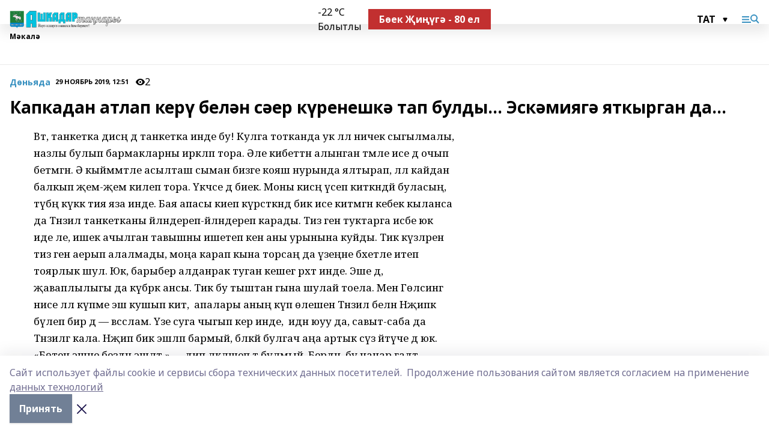

--- FILE ---
content_type: text/html; charset=utf-8
request_url: https://ashzori-t.ru/articles/d-nyada/2019-11-29/kapkadan-atlap-ker-bel-n-s-er-k-reneshk-tap-buldy-esk-miyag-yatkyrgan-da-59488
body_size: 32058
content:
<!doctype html>
<html data-n-head-ssr lang="ru" data-n-head="%7B%22lang%22:%7B%22ssr%22:%22ru%22%7D%7D">
  <head >
    <title>Капкадан атлап керү белән сәер күренешкә тап булды… Эскәмиягә яткырган да…</title><meta data-n-head="ssr" data-hid="google" name="google" content="notranslate"><meta data-n-head="ssr" data-hid="charset" charset="utf-8"><meta data-n-head="ssr" data-hid="og:image" property="og:image" content="https://api.bashinform.ru/attachments/1b5a6ce146e26704dcedae54943361f483ec86ec/store/eadee24a507eb26843163992295251f485b49d948d72cc6b5a7a730c18ab/%D0%90%D1%88%D0%BA%D0%B0%D0%B4%D0%B0%D1%80+%D1%82%D0%B0%D0%BD%D0%BD%D0%B0%D1%80%D1%8B.png"><meta data-n-head="ssr" name="viewport" content="width=1300"><meta data-n-head="ssr" data-hid="og:url" property="og:url" content="https://ashzori-t.ru/articles/d-nyada/2019-11-29/kapkadan-atlap-ker-bel-n-s-er-k-reneshk-tap-buldy-esk-miyag-yatkyrgan-da-59488"><meta data-n-head="ssr" data-hid="og:type" property="og:type" content="article"><meta data-n-head="ssr" name="yandex-verification" content="6c40d78bbfb33280"><meta data-n-head="ssr" name="google-site-verification" content="8Fktw0AKXHZk-uRa0nCjL_lruhvgKxq6ymo6kJwrlFw"><meta data-n-head="ssr" data-hid="og:title" property="og:title" content="Капкадан атлап керү белән сәер күренешкә тап булды… Эскәмиягә яткырган да…"><meta data-n-head="ssr" data-hid="og:description" property="og:description" content="Капкадан атлап керү белән сәер күренешкә тап булды… Эскәмиягә яткырган да…"><meta data-n-head="ssr" data-hid="description" name="description" content="Капкадан атлап керү белән сәер күренешкә тап булды… Эскәмиягә яткырган да…"><link data-n-head="ssr" rel="icon" href="https://api.bashinform.ru/attachments/871fe41c1f615bc7ce5446ac37a1d4714247bf63/store/0010af3353baa7c355df9137e8c3988dfc4d9b8552596b16c87131b968b8/favicon.ico"><link data-n-head="ssr" rel="canonical" href="https://ashzori-t.ru/articles/d-nyada/2019-11-29/kapkadan-atlap-ker-bel-n-s-er-k-reneshk-tap-buldy-esk-miyag-yatkyrgan-da-59488"><link data-n-head="ssr" rel="preconnect" href="https://fonts.googleapis.com"><link data-n-head="ssr" rel="stylesheet" href="/fonts/noto-sans/index.css"><link data-n-head="ssr" rel="stylesheet" href="https://fonts.googleapis.com/css2?family=Noto+Serif:wght@400;700&amp;display=swap"><link data-n-head="ssr" rel="stylesheet" href="https://fonts.googleapis.com/css2?family=Inter:wght@400;600;700;900&amp;display=swap"><link data-n-head="ssr" rel="stylesheet" href="https://fonts.googleapis.com/css2?family=Montserrat:wght@400;700&amp;display=swap"><link data-n-head="ssr" rel="stylesheet" href="https://fonts.googleapis.com/css2?family=Pacifico&amp;display=swap"><style data-n-head="ssr">:root { --active-color: #3790C0; }</style><script data-n-head="ssr" src="https://yastatic.net/pcode/adfox/loader.js" crossorigin="anonymous"></script><script data-n-head="ssr" src="https://vk.com/js/api/openapi.js" async></script><script data-n-head="ssr" src="https://widget.sparrow.ru/js/embed.js" async></script><script data-n-head="ssr" src="https://yandex.ru/ads/system/header-bidding.js" async></script><script data-n-head="ssr" src="https://ads.digitalcaramel.com/js/bashinform.ru.js" type="text/javascript"></script><script data-n-head="ssr">window.yaContextCb = window.yaContextCb || []</script><script data-n-head="ssr" src="https://yandex.ru/ads/system/context.js" async></script><script data-n-head="ssr" type="application/ld+json">{
            "@context": "https://schema.org",
            "@type": "NewsArticle",
            "mainEntityOfPage": {
              "@type": "WebPage",
              "@id": "https://ashzori-t.ru/articles/d-nyada/2019-11-29/kapkadan-atlap-ker-bel-n-s-er-k-reneshk-tap-buldy-esk-miyag-yatkyrgan-da-59488"
            },
            "headline" : "Капкадан атлап керү белән сәер күренешкә тап булды… Эскәмиягә яткырган да…",
            "image": [
              "https://api.bashinform.ru/attachments/1b5a6ce146e26704dcedae54943361f483ec86ec/store/eadee24a507eb26843163992295251f485b49d948d72cc6b5a7a730c18ab/%D0%90%D1%88%D0%BA%D0%B0%D0%B4%D0%B0%D1%80+%D1%82%D0%B0%D0%BD%D0%BD%D0%B0%D1%80%D1%8B.png"
            ],
            "datePublished": "2019-11-29T12:51:00.000+05:00",
            "author": [],
            "publisher": {
              "@type": "Organization",
              "name": "Ашкадар таңнары",
              "logo": {
                "@type": "ImageObject",
                "url": "https://api.bashinform.ru/attachments/1b5a6ce146e26704dcedae54943361f483ec86ec/store/eadee24a507eb26843163992295251f485b49d948d72cc6b5a7a730c18ab/%D0%90%D1%88%D0%BA%D0%B0%D0%B4%D0%B0%D1%80+%D1%82%D0%B0%D0%BD%D0%BD%D0%B0%D1%80%D1%8B.png"
              }
            },
            "description": ""
          }</script><link rel="preload" href="/_nuxt/05b0bf6.js" as="script"><link rel="preload" href="/_nuxt/622ad3e.js" as="script"><link rel="preload" href="/_nuxt/95dcbeb.js" as="script"><link rel="preload" href="/_nuxt/b4f0b53.js" as="script"><link rel="preload" href="/_nuxt/a4b02bc.js" as="script"><link rel="preload" href="/_nuxt/1f4701a.js" as="script"><link rel="preload" href="/_nuxt/bb7a823.js" as="script"><link rel="preload" href="/_nuxt/61cd1ad.js" as="script"><link rel="preload" href="/_nuxt/3795d03.js" as="script"><link rel="preload" href="/_nuxt/9842943.js" as="script"><style data-vue-ssr-id="02097838:0 0211d3d2:0 7e56e4e3:0 78c231fa:0 2b202313:0 3ba5510c:0 7deb7420:0 7501b878:0 67a80222:0 01f9c408:0 f11faff8:0 01b9542b:0 74a8f3db:0 fd82e6f0:0 69552a97:0 2bc4b7f8:0 67baf181:0 a473ccf0:0 3eb3f9ae:0 0684d134:0 7eba589d:0 77d4baa4:0 44e53ad8:0 d15e8f64:0">.fade-enter,.fade-leave-to{opacity:0}.fade-enter-active,.fade-leave-active{transition:opacity .2s ease}.fade-up-enter-active,.fade-up-leave-active{transition:all .35s}.fade-up-enter,.fade-up-leave-to{opacity:0;transform:translateY(-20px)}.rubric-date{display:flex;align-items:flex-end;margin-bottom:1rem}.cm-rubric{font-weight:700;font-size:14px;margin-right:.5rem;color:var(--active-color)}.cm-date{font-size:11px;text-transform:uppercase;font-weight:700}.cm-story{font-weight:700;font-size:14px;margin-left:.5rem;margin-right:.5rem;color:var(--active-color)}.serif-text{font-family:Noto Serif,serif;line-height:1.65;font-size:17px}.bg-img{background-size:cover;background-position:50%;height:0;position:relative;background-color:#e2e2e2;padding-bottom:56%;>img{position:absolute;left:0;top:0;width:100%;height:100%;-o-object-fit:cover;object-fit:cover;-o-object-position:center;object-position:center}}.btn{--text-opacity:1;color:#fff;color:rgba(255,255,255,var(--text-opacity));text-align:center;padding-top:1.5rem;padding-bottom:1.5rem;font-weight:700;cursor:pointer;margin-top:2rem;border-radius:8px;font-size:20px;background:var(--active-color)}.checkbox{border-radius:.5rem;border-width:1px;margin-right:1.25rem;cursor:pointer;border-color:#e9e9eb;width:32px;height:32px}.checkbox.__active{background:var(--active-color) 50% no-repeat url([data-uri]);border-color:var(--active-color)}.h1{margin-top:1rem;margin-bottom:1.5rem;font-weight:700;line-height:1.07;font-size:32px}.all-matters{text-align:center;cursor:pointer;padding-top:1.5rem;padding-bottom:1.5rem;font-weight:700;margin-bottom:2rem;border-radius:8px;background:#f5f5f5;font-size:20px}.all-matters.__small{padding-top:.75rem;padding-bottom:.75rem;margin-top:1.5rem;font-size:14px;border-radius:4px}[data-desktop]{.rubric-date{margin-bottom:1.25rem}.h1{font-size:46px;margin-top:1.5rem;margin-bottom:1.5rem}section.cols{display:grid;margin-left:58px;grid-gap:16px;grid-template-columns:816px 42px 300px}section.list-cols{display:grid;grid-gap:40px;grid-template-columns:1fr 300px}.matter-grid{display:flex;flex-wrap:wrap;margin-right:-16px}.top-sticky{position:-webkit-sticky;position:sticky;top:48px}.top-sticky.local{top:56px}.top-sticky.ig{top:86px}.top-sticky-matter{position:-webkit-sticky;position:sticky;z-index:1;top:102px}.top-sticky-matter.local{top:110px}.top-sticky-matter.ig{top:140px}}.search-form{display:flex;border-bottom-width:1px;--border-opacity:1;border-color:#fff;border-color:rgba(255,255,255,var(--border-opacity));padding-bottom:.75rem;justify-content:space-between;align-items:center;--text-opacity:1;color:#fff;color:rgba(255,255,255,var(--text-opacity));.reset{cursor:pointer;opacity:.5;display:block}input{background-color:transparent;border-style:none;--text-opacity:1;color:#fff;color:rgba(255,255,255,var(--text-opacity));outline:2px solid transparent;outline-offset:2px;width:66.666667%;font-size:20px}input::-moz-placeholder{color:hsla(0,0%,100%,.18824)}input:-ms-input-placeholder{color:hsla(0,0%,100%,.18824)}input::placeholder{color:hsla(0,0%,100%,.18824)}}[data-desktop] .search-form{width:820px;button{border-radius:.25rem;font-weight:700;padding:.5rem 1.5rem;cursor:pointer;--text-opacity:1;color:#fff;color:rgba(255,255,255,var(--text-opacity));font-size:22px;background:var(--active-color)}input{font-size:28px}.reset{margin-right:2rem;margin-left:auto}}html.locked{overflow:hidden}html{body{letter-spacing:-.03em;font-family:Noto Sans,sans-serif;line-height:1.19;font-size:14px}ol,ul{margin-left:2rem;margin-bottom:1rem;li{margin-bottom:.5rem}}ol{list-style-type:decimal}ul{list-style-type:disc}a{cursor:pointer;color:inherit}iframe,img,object,video{max-width:100%}}.container{padding-left:16px;padding-right:16px}[data-desktop]{min-width:1250px;.container{margin-left:auto;margin-right:auto;padding-left:0;padding-right:0;width:1250px}}
/*! normalize.css v8.0.1 | MIT License | github.com/necolas/normalize.css */html{line-height:1.15;-webkit-text-size-adjust:100%}body{margin:0}main{display:block}h1{font-size:2em;margin:.67em 0}hr{box-sizing:content-box;height:0;overflow:visible}pre{font-family:monospace,monospace;font-size:1em}a{background-color:transparent}abbr[title]{border-bottom:none;text-decoration:underline;-webkit-text-decoration:underline dotted;text-decoration:underline dotted}b,strong{font-weight:bolder}code,kbd,samp{font-family:monospace,monospace;font-size:1em}small{font-size:80%}sub,sup{font-size:75%;line-height:0;position:relative;vertical-align:baseline}sub{bottom:-.25em}sup{top:-.5em}img{border-style:none}button,input,optgroup,select,textarea{font-family:inherit;font-size:100%;line-height:1.15;margin:0}button,input{overflow:visible}button,select{text-transform:none}[type=button],[type=reset],[type=submit],button{-webkit-appearance:button}[type=button]::-moz-focus-inner,[type=reset]::-moz-focus-inner,[type=submit]::-moz-focus-inner,button::-moz-focus-inner{border-style:none;padding:0}[type=button]:-moz-focusring,[type=reset]:-moz-focusring,[type=submit]:-moz-focusring,button:-moz-focusring{outline:1px dotted ButtonText}fieldset{padding:.35em .75em .625em}legend{box-sizing:border-box;color:inherit;display:table;max-width:100%;padding:0;white-space:normal}progress{vertical-align:baseline}textarea{overflow:auto}[type=checkbox],[type=radio]{box-sizing:border-box;padding:0}[type=number]::-webkit-inner-spin-button,[type=number]::-webkit-outer-spin-button{height:auto}[type=search]{-webkit-appearance:textfield;outline-offset:-2px}[type=search]::-webkit-search-decoration{-webkit-appearance:none}::-webkit-file-upload-button{-webkit-appearance:button;font:inherit}details{display:block}summary{display:list-item}[hidden],template{display:none}blockquote,dd,dl,figure,h1,h2,h3,h4,h5,h6,hr,p,pre{margin:0}button{background-color:transparent;background-image:none}button:focus{outline:1px dotted;outline:5px auto -webkit-focus-ring-color}fieldset,ol,ul{margin:0;padding:0}ol,ul{list-style:none}html{font-family:Noto Sans,sans-serif;line-height:1.5}*,:after,:before{box-sizing:border-box;border:0 solid #e2e8f0}hr{border-top-width:1px}img{border-style:solid}textarea{resize:vertical}input::-moz-placeholder,textarea::-moz-placeholder{color:#a0aec0}input:-ms-input-placeholder,textarea:-ms-input-placeholder{color:#a0aec0}input::placeholder,textarea::placeholder{color:#a0aec0}[role=button],button{cursor:pointer}table{border-collapse:collapse}h1,h2,h3,h4,h5,h6{font-size:inherit;font-weight:inherit}a{color:inherit;text-decoration:inherit}button,input,optgroup,select,textarea{padding:0;line-height:inherit;color:inherit}code,kbd,pre,samp{font-family:Menlo,Monaco,Consolas,"Liberation Mono","Courier New",monospace}audio,canvas,embed,iframe,img,object,svg,video{display:block;vertical-align:middle}img,video{max-width:100%;height:auto}.appearance-none{-webkit-appearance:none;-moz-appearance:none;appearance:none}.bg-transparent{background-color:transparent}.bg-black{--bg-opacity:1;background-color:#000;background-color:rgba(0,0,0,var(--bg-opacity))}.bg-white{--bg-opacity:1;background-color:#fff;background-color:rgba(255,255,255,var(--bg-opacity))}.bg-gray-200{--bg-opacity:1;background-color:#edf2f7;background-color:rgba(237,242,247,var(--bg-opacity))}.bg-center{background-position:50%}.bg-top{background-position:top}.bg-no-repeat{background-repeat:no-repeat}.bg-cover{background-size:cover}.bg-contain{background-size:contain}.border-collapse{border-collapse:collapse}.border-black{--border-opacity:1;border-color:#000;border-color:rgba(0,0,0,var(--border-opacity))}.border-blue-400{--border-opacity:1;border-color:#63b3ed;border-color:rgba(99,179,237,var(--border-opacity))}.rounded{border-radius:.25rem}.rounded-lg{border-radius:.5rem}.rounded-full{border-radius:9999px}.border-none{border-style:none}.border-2{border-width:2px}.border-4{border-width:4px}.border{border-width:1px}.border-t-0{border-top-width:0}.border-t{border-top-width:1px}.border-b{border-bottom-width:1px}.cursor-pointer{cursor:pointer}.block{display:block}.inline-block{display:inline-block}.flex{display:flex}.table{display:table}.grid{display:grid}.hidden{display:none}.flex-col{flex-direction:column}.flex-wrap{flex-wrap:wrap}.flex-no-wrap{flex-wrap:nowrap}.items-center{align-items:center}.justify-center{justify-content:center}.justify-between{justify-content:space-between}.flex-grow-0{flex-grow:0}.flex-shrink-0{flex-shrink:0}.order-first{order:-9999}.order-last{order:9999}.font-sans{font-family:Noto Sans,sans-serif}.font-serif{font-family:Noto Serif,serif}.font-medium{font-weight:500}.font-semibold{font-weight:600}.font-bold{font-weight:700}.h-6{height:1.5rem}.h-12{height:3rem}.h-auto{height:auto}.h-full{height:100%}.text-xs{font-size:11px}.text-sm{font-size:12px}.text-base{font-size:14px}.text-lg{font-size:16px}.text-xl{font-size:18px}.text-2xl{font-size:21px}.text-3xl{font-size:30px}.text-4xl{font-size:46px}.leading-6{line-height:1.5rem}.leading-none{line-height:1}.leading-tight{line-height:1.07}.leading-snug{line-height:1.125}.m-0{margin:0}.my-0{margin-top:0;margin-bottom:0}.mx-0{margin-left:0;margin-right:0}.mx-1{margin-left:.25rem;margin-right:.25rem}.mx-2{margin-left:.5rem;margin-right:.5rem}.my-4{margin-top:1rem;margin-bottom:1rem}.mx-4{margin-left:1rem;margin-right:1rem}.my-5{margin-top:1.25rem;margin-bottom:1.25rem}.mx-5{margin-left:1.25rem;margin-right:1.25rem}.my-6{margin-top:1.5rem;margin-bottom:1.5rem}.my-8{margin-top:2rem;margin-bottom:2rem}.mx-auto{margin-left:auto;margin-right:auto}.-mx-3{margin-left:-.75rem;margin-right:-.75rem}.-my-4{margin-top:-1rem;margin-bottom:-1rem}.mt-0{margin-top:0}.mr-0{margin-right:0}.mb-0{margin-bottom:0}.ml-0{margin-left:0}.mt-1{margin-top:.25rem}.mr-1{margin-right:.25rem}.mb-1{margin-bottom:.25rem}.ml-1{margin-left:.25rem}.mt-2{margin-top:.5rem}.mr-2{margin-right:.5rem}.mb-2{margin-bottom:.5rem}.ml-2{margin-left:.5rem}.mt-3{margin-top:.75rem}.mr-3{margin-right:.75rem}.mb-3{margin-bottom:.75rem}.mt-4{margin-top:1rem}.mr-4{margin-right:1rem}.mb-4{margin-bottom:1rem}.ml-4{margin-left:1rem}.mt-5{margin-top:1.25rem}.mr-5{margin-right:1.25rem}.mb-5{margin-bottom:1.25rem}.mt-6{margin-top:1.5rem}.mr-6{margin-right:1.5rem}.mb-6{margin-bottom:1.5rem}.mt-8{margin-top:2rem}.mr-8{margin-right:2rem}.mb-8{margin-bottom:2rem}.ml-8{margin-left:2rem}.mt-10{margin-top:2.5rem}.ml-10{margin-left:2.5rem}.mt-12{margin-top:3rem}.mb-12{margin-bottom:3rem}.mt-16{margin-top:4rem}.mb-16{margin-bottom:4rem}.mr-20{margin-right:5rem}.mr-auto{margin-right:auto}.ml-auto{margin-left:auto}.-mt-2{margin-top:-.5rem}.max-w-none{max-width:none}.max-w-full{max-width:100%}.object-contain{-o-object-fit:contain;object-fit:contain}.object-cover{-o-object-fit:cover;object-fit:cover}.object-center{-o-object-position:center;object-position:center}.opacity-0{opacity:0}.opacity-50{opacity:.5}.outline-none{outline:2px solid transparent;outline-offset:2px}.overflow-auto{overflow:auto}.overflow-hidden{overflow:hidden}.overflow-visible{overflow:visible}.p-0{padding:0}.p-2{padding:.5rem}.p-3{padding:.75rem}.p-4{padding:1rem}.p-8{padding:2rem}.px-0{padding-left:0;padding-right:0}.py-1{padding-top:.25rem;padding-bottom:.25rem}.px-1{padding-left:.25rem;padding-right:.25rem}.py-2{padding-top:.5rem;padding-bottom:.5rem}.px-2{padding-left:.5rem;padding-right:.5rem}.py-3{padding-top:.75rem;padding-bottom:.75rem}.px-3{padding-left:.75rem;padding-right:.75rem}.py-4{padding-top:1rem;padding-bottom:1rem}.px-4{padding-left:1rem;padding-right:1rem}.px-5{padding-left:1.25rem;padding-right:1.25rem}.px-6{padding-left:1.5rem;padding-right:1.5rem}.py-8{padding-top:2rem;padding-bottom:2rem}.py-10{padding-top:2.5rem;padding-bottom:2.5rem}.pt-0{padding-top:0}.pr-0{padding-right:0}.pb-0{padding-bottom:0}.pt-1{padding-top:.25rem}.pt-2{padding-top:.5rem}.pb-2{padding-bottom:.5rem}.pl-2{padding-left:.5rem}.pt-3{padding-top:.75rem}.pb-3{padding-bottom:.75rem}.pt-4{padding-top:1rem}.pr-4{padding-right:1rem}.pb-4{padding-bottom:1rem}.pl-4{padding-left:1rem}.pt-5{padding-top:1.25rem}.pr-5{padding-right:1.25rem}.pb-5{padding-bottom:1.25rem}.pl-5{padding-left:1.25rem}.pt-6{padding-top:1.5rem}.pb-6{padding-bottom:1.5rem}.pl-6{padding-left:1.5rem}.pt-8{padding-top:2rem}.pb-8{padding-bottom:2rem}.pr-10{padding-right:2.5rem}.pb-12{padding-bottom:3rem}.pl-12{padding-left:3rem}.pb-16{padding-bottom:4rem}.pointer-events-none{pointer-events:none}.fixed{position:fixed}.absolute{position:absolute}.relative{position:relative}.sticky{position:-webkit-sticky;position:sticky}.top-0{top:0}.right-0{right:0}.bottom-0{bottom:0}.left-0{left:0}.left-auto{left:auto}.shadow{box-shadow:0 1px 3px 0 rgba(0,0,0,.1),0 1px 2px 0 rgba(0,0,0,.06)}.shadow-none{box-shadow:none}.text-center{text-align:center}.text-right{text-align:right}.text-transparent{color:transparent}.text-black{--text-opacity:1;color:#000;color:rgba(0,0,0,var(--text-opacity))}.text-white{--text-opacity:1;color:#fff;color:rgba(255,255,255,var(--text-opacity))}.text-gray-600{--text-opacity:1;color:#718096;color:rgba(113,128,150,var(--text-opacity))}.text-gray-700{--text-opacity:1;color:#4a5568;color:rgba(74,85,104,var(--text-opacity))}.uppercase{text-transform:uppercase}.underline{text-decoration:underline}.tracking-tight{letter-spacing:-.05em}.select-none{-webkit-user-select:none;-moz-user-select:none;-ms-user-select:none;user-select:none}.select-all{-webkit-user-select:all;-moz-user-select:all;-ms-user-select:all;user-select:all}.visible{visibility:visible}.invisible{visibility:hidden}.whitespace-no-wrap{white-space:nowrap}.w-auto{width:auto}.w-1\/3{width:33.333333%}.w-full{width:100%}.z-20{z-index:20}.z-50{z-index:50}.gap-1{grid-gap:.25rem;gap:.25rem}.gap-2{grid-gap:.5rem;gap:.5rem}.gap-3{grid-gap:.75rem;gap:.75rem}.gap-4{grid-gap:1rem;gap:1rem}.gap-5{grid-gap:1.25rem;gap:1.25rem}.gap-6{grid-gap:1.5rem;gap:1.5rem}.gap-8{grid-gap:2rem;gap:2rem}.gap-10{grid-gap:2.5rem;gap:2.5rem}.grid-cols-1{grid-template-columns:repeat(1,minmax(0,1fr))}.grid-cols-2{grid-template-columns:repeat(2,minmax(0,1fr))}.grid-cols-3{grid-template-columns:repeat(3,minmax(0,1fr))}.grid-cols-4{grid-template-columns:repeat(4,minmax(0,1fr))}.grid-cols-5{grid-template-columns:repeat(5,minmax(0,1fr))}.transform{--transform-translate-x:0;--transform-translate-y:0;--transform-rotate:0;--transform-skew-x:0;--transform-skew-y:0;--transform-scale-x:1;--transform-scale-y:1;transform:translateX(var(--transform-translate-x)) translateY(var(--transform-translate-y)) rotate(var(--transform-rotate)) skewX(var(--transform-skew-x)) skewY(var(--transform-skew-y)) scaleX(var(--transform-scale-x)) scaleY(var(--transform-scale-y))}.transition-all{transition-property:all}.transition{transition-property:background-color,border-color,color,fill,stroke,opacity,box-shadow,transform}@-webkit-keyframes spin{to{transform:rotate(1turn)}}@keyframes spin{to{transform:rotate(1turn)}}@-webkit-keyframes ping{75%,to{transform:scale(2);opacity:0}}@keyframes ping{75%,to{transform:scale(2);opacity:0}}@-webkit-keyframes pulse{50%{opacity:.5}}@keyframes pulse{50%{opacity:.5}}@-webkit-keyframes bounce{0%,to{transform:translateY(-25%);-webkit-animation-timing-function:cubic-bezier(.8,0,1,1);animation-timing-function:cubic-bezier(.8,0,1,1)}50%{transform:none;-webkit-animation-timing-function:cubic-bezier(0,0,.2,1);animation-timing-function:cubic-bezier(0,0,.2,1)}}@keyframes bounce{0%,to{transform:translateY(-25%);-webkit-animation-timing-function:cubic-bezier(.8,0,1,1);animation-timing-function:cubic-bezier(.8,0,1,1)}50%{transform:none;-webkit-animation-timing-function:cubic-bezier(0,0,.2,1);animation-timing-function:cubic-bezier(0,0,.2,1)}}
.nuxt-progress{position:fixed;top:0;left:0;right:0;height:2px;width:0;opacity:1;transition:width .1s,opacity .4s;background-color:var(--active-color);z-index:999999}.nuxt-progress.nuxt-progress-notransition{transition:none}.nuxt-progress-failed{background-color:red}
.page_1iNBq{position:relative;min-height:65vh}[data-desktop]{.topBanner_Im5IM{margin-left:auto;margin-right:auto;width:1256px}}
.bnr_2VvRX{margin-left:auto;margin-right:auto;width:300px}.bnr_2VvRX:not(:empty){margin-bottom:1rem}.bnrContainer_1ho9N.mb-0 .bnr_2VvRX{margin-bottom:0}[data-desktop]{.bnr_2VvRX{width:auto;margin-left:0;margin-right:0}}
.topline-container[data-v-7682f57c]{position:-webkit-sticky;position:sticky;top:0;z-index:10}.bottom-menu[data-v-7682f57c]{--bg-opacity:1;background-color:#fff;background-color:rgba(255,255,255,var(--bg-opacity));height:45px;box-shadow:0 15px 20px rgba(0,0,0,.08)}.bottom-menu.__dark[data-v-7682f57c]{--bg-opacity:1;background-color:#000;background-color:rgba(0,0,0,var(--bg-opacity));.bottom-menu-link{--text-opacity:1;color:#fff;color:rgba(255,255,255,var(--text-opacity))}.bottom-menu-link:hover{color:var(--active-color)}}.bottom-menu-links[data-v-7682f57c]{display:flex;overflow:auto;grid-gap:1rem;gap:1rem;padding-top:1rem;padding-bottom:1rem;scrollbar-width:none}.bottom-menu-links[data-v-7682f57c]::-webkit-scrollbar{display:none}.bottom-menu-link[data-v-7682f57c]{white-space:nowrap;font-weight:700}.bottom-menu-link[data-v-7682f57c]:hover{color:var(--active-color)}
.topline_KUXuM{--bg-opacity:1;background-color:#fff;background-color:rgba(255,255,255,var(--bg-opacity));padding-top:.5rem;padding-bottom:.5rem;position:relative;box-shadow:0 15px 20px rgba(0,0,0,.08);height:40px;z-index:1}.topline_KUXuM.__dark_3HDH5{--bg-opacity:1;background-color:#000;background-color:rgba(0,0,0,var(--bg-opacity))}[data-desktop]{.topline_KUXuM{height:50px}}
.container_3LUUG{display:flex;align-items:center;justify-content:space-between}.container_3LUUG.__dark_AMgBk{.logo_1geVj{--text-opacity:1;color:#fff;color:rgba(255,255,255,var(--text-opacity))}.menu-trigger_2_P72{--bg-opacity:1;background-color:#fff;background-color:rgba(255,255,255,var(--bg-opacity))}.lang_107ai,.topline-item_1BCyx{--text-opacity:1;color:#fff;color:rgba(255,255,255,var(--text-opacity))}.lang_107ai{background-image:url([data-uri])}}.lang_107ai{margin-left:auto;margin-right:1.25rem;padding-right:1rem;padding-left:.5rem;cursor:pointer;display:flex;align-items:center;font-weight:700;-webkit-appearance:none;-moz-appearance:none;appearance:none;outline:2px solid transparent;outline-offset:2px;text-transform:uppercase;background:no-repeat url([data-uri]) calc(100% - 3px) 50%}.logo-img_9ttWw{max-height:30px}.logo-text_Gwlnp{white-space:nowrap;font-family:Pacifico,serif;font-size:24px;line-height:.9;color:var(--active-color)}.menu-trigger_2_P72{cursor:pointer;width:30px;height:24px;background:var(--active-color);-webkit-mask:no-repeat url(/_nuxt/img/menu.cffb7c4.svg) center;mask:no-repeat url(/_nuxt/img/menu.cffb7c4.svg) center}.menu-trigger_2_P72.__cross_3NUSb{-webkit-mask-image:url([data-uri]);mask-image:url([data-uri])}.topline-item_1BCyx{font-weight:700;line-height:1;margin-right:16px}.topline-item_1BCyx,.topline-item_1BCyx.blue_1SDgs,.topline-item_1BCyx.red_1EmKm{--text-opacity:1;color:#fff;color:rgba(255,255,255,var(--text-opacity))}.topline-item_1BCyx.blue_1SDgs,.topline-item_1BCyx.red_1EmKm{padding:9px 18px;background:#8bb1d4}.topline-item_1BCyx.red_1EmKm{background:#c23030}.topline-item_1BCyx.default_3xuLv{font-size:12px;color:var(--active-color);max-width:100px}[data-desktop]{.logo-img_9ttWw{max-height:40px}.logo-text_Gwlnp{position:relative;top:-3px;font-size:36px}.slogan-desktop_2LraR{font-size:11px;margin-left:2.5rem;font-weight:700;text-transform:uppercase;color:#5e6a70}.lang_107ai{margin-left:0}}
.weather[data-v-f75b9a02]{display:flex;align-items:center;.icon{border-radius:9999px;margin-right:.5rem;background:var(--active-color) no-repeat 50%/11px;width:18px;height:18px}.clear{background-image:url(/_nuxt/img/clear.504a39c.svg)}.clouds{background-image:url(/_nuxt/img/clouds.35bb1b1.svg)}.few_clouds{background-image:url(/_nuxt/img/few_clouds.849e8ce.svg)}.rain{background-image:url(/_nuxt/img/rain.fa221cc.svg)}.snow{background-image:url(/_nuxt/img/snow.3971728.svg)}.thunderstorm_w_rain{background-image:url(/_nuxt/img/thunderstorm_w_rain.f4f5bf2.svg)}.thunderstorm{background-image:url(/_nuxt/img/thunderstorm.bbf00c1.svg)}.text{font-size:12px;font-weight:700;line-height:1;color:rgba(0,0,0,.9)}}.__dark.weather .text[data-v-f75b9a02]{--text-opacity:1;color:#fff;color:rgba(255,255,255,var(--text-opacity))}
.block_35WEi{position:-webkit-sticky;position:sticky;left:0;width:100%;padding-top:.75rem;padding-bottom:.75rem;--bg-opacity:1;background-color:#fff;background-color:rgba(255,255,255,var(--bg-opacity));--text-opacity:1;color:#000;color:rgba(0,0,0,var(--text-opacity));height:68px;z-index:8;border-bottom:1px solid rgba(0,0,0,.08235)}.block_35WEi.invisible_3bwn4{visibility:hidden}.block_35WEi.local_2u9p8,.block_35WEi.local_ext_2mSQw{top:40px}.block_35WEi.local_2u9p8.has_bottom_items_u0rcZ,.block_35WEi.local_ext_2mSQw.has_bottom_items_u0rcZ{top:85px}.block_35WEi.ig_3ld7e{top:50px}.block_35WEi.ig_3ld7e.has_bottom_items_u0rcZ{top:95px}.block_35WEi.bi_3BhQ1,.block_35WEi.bi_ext_1Yp6j{top:49px}.block_35WEi.bi_3BhQ1.has_bottom_items_u0rcZ,.block_35WEi.bi_ext_1Yp6j.has_bottom_items_u0rcZ{top:94px}.block_35WEi.red_wPGsU{background:#fdf3f3;.blockTitle_1BF2P{color:#d65a47}}.block_35WEi.blue_2AJX7{background:#e6ecf2;.blockTitle_1BF2P{color:#8bb1d4}}.block_35WEi{.loading_1RKbb{height:1.5rem;margin:0 auto}}.blockTitle_1BF2P{font-weight:700;font-size:12px;margin-bottom:.25rem;display:inline-block;overflow:hidden;max-height:1.2em;display:-webkit-box;-webkit-line-clamp:1;-webkit-box-orient:vertical;text-overflow:ellipsis}.items_2XU71{display:flex;overflow:auto;margin-left:-16px;margin-right:-16px;padding-left:16px;padding-right:16px}.items_2XU71::-webkit-scrollbar{display:none}.item_KFfAv{flex-shrink:0;flex-grow:0;padding-right:1rem;margin-right:1rem;font-weight:700;overflow:hidden;width:295px;max-height:2.4em;border-right:1px solid rgba(0,0,0,.08235);display:-webkit-box;-webkit-line-clamp:2;-webkit-box-orient:vertical;text-overflow:ellipsis}.item_KFfAv:hover{opacity:.75}[data-desktop]{.block_35WEi{height:54px}.block_35WEi.local_2u9p8,.block_35WEi.local_ext_2mSQw{top:50px}.block_35WEi.local_2u9p8.has_bottom_items_u0rcZ,.block_35WEi.local_ext_2mSQw.has_bottom_items_u0rcZ{top:95px}.block_35WEi.ig_3ld7e{top:80px}.block_35WEi.ig_3ld7e.has_bottom_items_u0rcZ{top:125px}.block_35WEi.bi_3BhQ1,.block_35WEi.bi_ext_1Yp6j{top:42px}.block_35WEi.bi_3BhQ1.has_bottom_items_u0rcZ,.block_35WEi.bi_ext_1Yp6j.has_bottom_items_u0rcZ{top:87px}.block_35WEi.image_3yONs{.prev_1cQoq{background-image:url([data-uri])}.next_827zB{background-image:url([data-uri])}}.wrapper_TrcU4{display:grid;grid-template-columns:240px calc(100% - 320px)}.next_827zB,.prev_1cQoq{position:absolute;cursor:pointer;width:24px;height:24px;top:4px;left:210px;background:url([data-uri])}.next_827zB{left:auto;right:15px;background:url([data-uri])}.blockTitle_1BF2P{font-size:18px;padding-right:2.5rem;margin-right:0;max-height:2.4em;-webkit-line-clamp:2}.items_2XU71{margin-left:0;padding-left:0;-ms-scroll-snap-type:x mandatory;scroll-snap-type:x mandatory;scroll-behavior:smooth;scrollbar-width:none}.item_KFfAv,.items_2XU71{margin-right:0;padding-right:0}.item_KFfAv{padding-left:1.25rem;scroll-snap-align:start;width:310px;border-left:1px solid rgba(0,0,0,.08235);border-right:none}}
@-webkit-keyframes rotate-data-v-8cdd8c10{0%{transform:rotate(0)}to{transform:rotate(1turn)}}@keyframes rotate-data-v-8cdd8c10{0%{transform:rotate(0)}to{transform:rotate(1turn)}}.component[data-v-8cdd8c10]{height:3rem;margin-top:1.5rem;margin-bottom:1.5rem;display:flex;justify-content:center;align-items:center;span{height:100%;width:4rem;background:no-repeat url(/_nuxt/img/loading.dd38236.svg) 50%/contain;-webkit-animation:rotate-data-v-8cdd8c10 .8s infinite;animation:rotate-data-v-8cdd8c10 .8s infinite}}
.promo_ZrQsB{text-align:center;display:block;--text-opacity:1;color:#fff;color:rgba(255,255,255,var(--text-opacity));font-weight:500;font-size:16px;line-height:1;position:relative;z-index:1;background:#d65a47;padding:6px 20px}[data-desktop]{.promo_ZrQsB{margin-left:auto;margin-right:auto;font-size:18px;padding:12px 40px}}
.feedTriggerMobile_1uP3h{text-align:center;width:100%;left:0;bottom:0;padding:1rem;color:#000;color:rgba(0,0,0,var(--text-opacity));background:#e7e7e7;filter:drop-shadow(0 -10px 30px rgba(0,0,0,.4))}.feedTriggerMobile_1uP3h,[data-desktop] .feedTriggerDesktop_eR1zC{position:fixed;font-weight:700;--text-opacity:1;z-index:8}[data-desktop] .feedTriggerDesktop_eR1zC{color:#fff;color:rgba(255,255,255,var(--text-opacity));cursor:pointer;padding:1rem 1rem 1rem 1.5rem;display:flex;align-items:center;justify-content:space-between;width:auto;font-size:28px;right:20px;bottom:20px;line-height:.85;background:var(--active-color);.new_36fkO{--bg-opacity:1;background-color:#fff;background-color:rgba(255,255,255,var(--bg-opacity));font-size:18px;padding:.25rem .5rem;margin-left:1rem;color:var(--active-color)}}
.noindex_1PbKm{display:block}.rubricDate_XPC5P{display:flex;margin-bottom:1rem;align-items:center;flex-wrap:wrap;grid-row-gap:.5rem;row-gap:.5rem}[data-desktop]{.rubricDate_XPC5P{margin-left:58px}.noindex_1PbKm,.pollContainer_25rgc{margin-left:40px}.noindex_1PbKm{width:700px}}
.h1_fQcc_{margin-top:0;margin-bottom:1rem;font-size:28px}.bigLead_37UJd{margin-bottom:1.25rem;font-size:20px}[data-desktop]{.h1_fQcc_{margin-bottom:1.25rem;margin-top:0;font-size:40px}.bigLead_37UJd{font-size:21px;margin-bottom:2rem}.smallLead_3mYo6{font-size:21px;font-weight:500}.leadImg_n0Xok{display:grid;grid-gap:2rem;gap:2rem;margin-bottom:2rem;grid-template-columns:repeat(2,minmax(0,1fr));margin-left:40px;width:700px}}
.partner[data-v-73e20f19]{margin-top:1rem;margin-bottom:1rem;color:rgba(0,0,0,.31373)}
.block_1h4f8{margin-bottom:1.5rem}[data-desktop] .block_1h4f8{margin-bottom:2rem}
.paragraph[data-v-7a4bd814]{a{color:var(--active-color)}p{margin-bottom:1.5rem}ol,ul{margin-left:2rem;margin-bottom:1rem;li{margin-bottom:.5rem}}ol{list-style-type:decimal}ul{list-style-type:disc}.question{font-weight:700;font-size:21px;line-height:1.43}.answer:before,.question:before{content:"— "}h2,h3,h4{font-weight:700;margin-bottom:1.5rem;line-height:1.07;font-family:Noto Sans,sans-serif}h2{font-size:30px}h3{font-size:21px}h4{font-size:18px}blockquote{padding-top:1rem;padding-bottom:1rem;margin-bottom:1rem;font-weight:700;font-family:Noto Sans,sans-serif;border-top:6px solid var(--active-color);border-bottom:6px solid var(--active-color);font-size:19px;line-height:1.15}.table-wrapper{overflow:auto}table{border-collapse:collapse;margin-top:1rem;margin-bottom:1rem;min-width:100%;td{padding:.75rem .5rem;border-width:1px}p{margin:0}}}
.readus_3o8ag{margin-bottom:1.5rem;font-weight:700;font-size:16px}.subscribeButton_2yILe{font-weight:700;--text-opacity:1;color:#fff;color:rgba(255,255,255,var(--text-opacity));text-align:center;letter-spacing:-.05em;background:var(--active-color);padding:0 8px 3px;border-radius:11px;font-size:15px;width:140px}.rTitle_ae5sX{margin-bottom:1rem;font-family:Noto Sans,sans-serif;font-weight:700;color:#202022;font-size:20px;font-style:normal;line-height:normal}.items_1vOtx{display:flex;flex-wrap:wrap;grid-gap:.75rem;gap:.75rem;max-width:360px}.items_1vOtx.regional_OHiaP{.socialIcon_1xwkP{width:calc(33% - 10px)}.socialIcon_1xwkP:first-child,.socialIcon_1xwkP:nth-child(2){width:calc(50% - 10px)}}.socialIcon_1xwkP{margin-bottom:.5rem;background-size:contain;background-repeat:no-repeat;flex-shrink:0;width:calc(50% - 10px);background-position:0;height:30px}.vkIcon_1J2rG{background-image:url(/_nuxt/img/vk.07bf3d5.svg)}.vkShortIcon_1XRTC{background-image:url(/_nuxt/img/vk-short.1e19426.svg)}.tgIcon_3Y6iI{background-image:url(/_nuxt/img/tg.bfb93b5.svg)}.zenIcon_1Vpt0{background-image:url(/_nuxt/img/zen.1c41c49.svg)}.okIcon_3Q4dv{background-image:url(/_nuxt/img/ok.de8d66c.svg)}.okShortIcon_12fSg{background-image:url(/_nuxt/img/ok-short.e0e3723.svg)}.maxIcon_3MreL{background-image:url(/_nuxt/img/max.da7c1ef.png)}[data-desktop]{.readus_3o8ag{margin-left:2.5rem}.items_1vOtx{flex-wrap:nowrap;max-width:none;align-items:center}.subscribeButton_2yILe{text-align:center;font-weight:700;width:auto;padding:4px 7px 7px;font-size:25px}.socialIcon_1xwkP{height:45px}.vkIcon_1J2rG{width:197px!important}.vkShortIcon_1XRTC{width:90px!important}.tgIcon_3Y6iI{width:160px!important}.zenIcon_1Vpt0{width:110px!important}.okIcon_3Q4dv{width:256px!important}.okShortIcon_12fSg{width:90px!important}.maxIcon_3MreL{width:110px!important}}
.socials_3qx1G{margin-bottom:1.5rem}.socials_3qx1G.__black a{--border-opacity:1;border-color:#000;border-color:rgba(0,0,0,var(--border-opacity))}.socials_3qx1G.__border-white_1pZ66 .items_JTU4t a{--border-opacity:1;border-color:#fff;border-color:rgba(255,255,255,var(--border-opacity))}.socials_3qx1G{a{display:block;background-position:50%;background-repeat:no-repeat;cursor:pointer;width:20%;border:.5px solid #e2e2e2;border-right-width:0;height:42px}a:last-child{border-right-width:1px}}.items_JTU4t{display:flex}.vk_3jS8H{background-image:url(/_nuxt/img/vk.a3fc87d.svg)}.ok_3Znis{background-image:url(/_nuxt/img/ok.480e53f.svg)}.wa_32a2a{background-image:url(/_nuxt/img/wa.f2f254d.svg)}.tg_1vndD{background-image:url([data-uri])}.print_3gkIT{background-image:url(/_nuxt/img/print.f5ef7f3.svg)}.max_sqBYC{background-image:url([data-uri])}[data-desktop]{.socials_3qx1G{margin-bottom:0;width:42px}.socials_3qx1G.__sticky{position:-webkit-sticky;position:sticky;top:102px}.socials_3qx1G.__sticky.local_3XMUZ{top:110px}.socials_3qx1G.__sticky.ig_zkzMn{top:140px}.socials_3qx1G{a{width:auto;border-width:1px;border-bottom-width:0}a:last-child{border-bottom-width:1px}}.items_JTU4t{display:block}}.socials_3qx1G.__dark_1QzU6{a{border-color:#373737}.vk_3jS8H{background-image:url(/_nuxt/img/vk-white.dc41d20.svg)}.ok_3Znis{background-image:url(/_nuxt/img/ok-white.c2036d3.svg)}.wa_32a2a{background-image:url(/_nuxt/img/wa-white.e567518.svg)}.tg_1vndD{background-image:url([data-uri])}.print_3gkIT{background-image:url(/_nuxt/img/print-white.f6fd3d9.svg)}.max_sqBYC{background-image:url([data-uri])}}
.blockTitle_2XRiy{margin-bottom:.75rem;font-weight:700;font-size:28px}.itemsContainer_3JjHp{overflow:auto;margin-right:-1rem}.items_Kf7PA{width:770px;display:flex;overflow:auto}.teaserItem_ZVyTH{padding:.75rem;background:#f2f2f4;width:240px;margin-right:16px;.img_3lUmb{margin-bottom:.5rem}.title_3KNuK{line-height:1.07;font-size:18px;font-weight:700}}.teaserItem_ZVyTH:hover .title_3KNuK{color:var(--active-color)}[data-desktop]{.blockTitle_2XRiy{font-size:30px}.itemsContainer_3JjHp{margin-right:0;overflow:visible}.items_Kf7PA{display:grid;grid-template-columns:repeat(3,minmax(0,1fr));grid-gap:1.5rem;gap:1.5rem;width:auto;overflow:visible}.teaserItem_ZVyTH{width:auto;margin-right:0;background-color:transparent;padding:0;.img_3lUmb{background:#8894a2 url(/_nuxt/img/pattern-mix.5c9ce73.svg) 100% 100% no-repeat;padding-right:40px}.title_3KNuK{font-size:21px}}}
.blurImgContainer_3_532{position:relative;overflow:hidden;--bg-opacity:1;background-color:#edf2f7;background-color:rgba(237,242,247,var(--bg-opacity));background-position:50%;background-repeat:no-repeat;display:flex;align-items:center;justify-content:center;aspect-ratio:16/9;background-image:url(/img/loading.svg)}.blurImgBlur_2fI8T{background-position:50%;background-size:cover;filter:blur(10px)}.blurImgBlur_2fI8T,.blurImgImg_ZaMSE{position:absolute;left:0;top:0;width:100%;height:100%}.blurImgImg_ZaMSE{-o-object-fit:contain;object-fit:contain;-o-object-position:center;object-position:center}.play_hPlPQ{background-size:contain;background-position:50%;background-repeat:no-repeat;position:relative;z-index:1;width:18%;min-width:30px;max-width:80px;aspect-ratio:1/1;background-image:url([data-uri])}[data-desktop]{.play_hPlPQ{min-width:35px}}
.footer_2pohu{padding:2rem .75rem;margin-top:2rem;position:relative;background:#282828;color:#eceff1}[data-desktop]{.footer_2pohu{padding:2.5rem 0}}
.footerContainer_YJ8Ze{display:grid;grid-template-columns:repeat(1,minmax(0,1fr));grid-gap:20px;font-family:Inter,sans-serif;font-size:13px;line-height:1.38;a{--text-opacity:1;color:#fff;color:rgba(255,255,255,var(--text-opacity));opacity:.75}a:hover{opacity:.5}}.contacts_3N-fT{display:grid;grid-template-columns:repeat(1,minmax(0,1fr));grid-gap:.75rem;gap:.75rem}[data-desktop]{.footerContainer_YJ8Ze{grid-gap:2.5rem;gap:2.5rem;grid-template-columns:1fr 1fr 1fr 220px;padding-bottom:20px!important}.footerContainer_YJ8Ze.__2_3FM1O{grid-template-columns:1fr 220px}.footerContainer_YJ8Ze.__3_2yCD-{grid-template-columns:1fr 1fr 220px}.footerContainer_YJ8Ze.__4_33040{grid-template-columns:1fr 1fr 1fr 220px}}</style>
  </head>
  <body class="desktop " data-desktop="1" data-n-head="%7B%22class%22:%7B%22ssr%22:%22desktop%20%22%7D,%22data-desktop%22:%7B%22ssr%22:%221%22%7D%7D">
    <div data-server-rendered="true" id="__nuxt"><!----><div id="__layout"><div><!----> <div class="bg-white"><div class="bnrContainer_1ho9N mb-0 topBanner_Im5IM"><div title="banner_1" class="adfox-bnr bnr_2VvRX"></div></div> <!----> <!----> <!----></div> <div class="topline-container" data-v-7682f57c><div data-v-7682f57c><div class="topline_KUXuM"><div class="container container_3LUUG"><a href="/" class="nuxt-link-active"><img src="https://api.bashinform.ru/attachments/1b5a6ce146e26704dcedae54943361f483ec86ec/store/eadee24a507eb26843163992295251f485b49d948d72cc6b5a7a730c18ab/%D0%90%D1%88%D0%BA%D0%B0%D0%B4%D0%B0%D1%80+%D1%82%D0%B0%D0%BD%D0%BD%D0%B0%D1%80%D1%8B.png" class="logo-img_9ttWw"></a> <!----> <div class="weather ml-auto mr-3" data-v-f75b9a02><div class="icon clouds" data-v-f75b9a02></div> <div class="text" data-v-f75b9a02>-22 °С <br data-v-f75b9a02>Болытлы</div></div> <a href="/rubric/pobeda-80" target="_blank" class="topline-item_1BCyx red_1EmKm">Бөек Җиңүгә - 80 ел</a> <select class="lang_107ai"><option selected="selected">Тат</option> <option value="https://ashzori.ru">Рус</option><option value="https://ashzori-b.ru">Баш</option></select> <div class="menu-trigger_2_P72"></div></div></div></div> <!----></div> <div><div class="block_35WEi undefined local_ext_2mSQw"><div class="component loading_1RKbb" data-v-8cdd8c10><span data-v-8cdd8c10></span></div></div> <!----> <div class="page_1iNBq"><div><!----> <div class="feedTriggerDesktop_eR1zC"><span>Барлык яңалыклар</span> <!----></div></div> <div class="container mt-4"><div><div class="rubricDate_XPC5P"><a href="/articles/d-nyada" class="cm-rubric nuxt-link-active">Дөньяда</a> <div class="cm-date mr-2">29 ноябрь 2019, 12:51</div> <div class="flex items-center gap-1 mx-1"><img src="[data-uri]" alt> <div>2</div></div> <!----></div> <section class="cols"><div><div class="mb-4"><!----> <h1 class="h1 h1_fQcc_">Капкадан атлап керү белән сәер күренешкә тап булды… Эскәмиягә яткырган да…</h1> <h2 class="bigLead_37UJd"></h2> <div data-v-73e20f19><!----> <!----></div> <!----> <!----></div> <!----> <div><div class="block_1h4f8"><div class="paragraph serif-text" style="margin-left:40px;width:700px;" data-v-7a4bd814>Вәт, танкетка дисәң дә танкетка инде бу! Кулга тотканда ук әллә ничек сыгылмалы, назлы булып бармакларны иркәләп тора. Әле кибеттән алынган тәмле исе дә очып бетмәгән. Ә кыйммәтле асылташ сыман бизәге кояш нурында ялтырап, әллә кайдан балкып җем-җем килеп тора. Үкчәсе дә биек. Моны кисәң үсеп киткәндәй буласың, түбәң күккә тия яза инде. Бая апасы киеп күрсәткәндә бик исе китмәгән кебек кыланса да Тәнзилә танкетканы әйләндереп-әйләндереп карады. Тиз генә туктарга исәбе юк иде әле, ишек ачылган тавышны ишетеп кенә аны урынына куйды. Тик күзләрен тиз генә аерып алалмады, моңа карап кына торсаң да үзеңне бәхетле итеп тоярлык шул. Юк, барыбер алданрак туган кешегә рәхәт инде. Эше дә, җаваплылыгы да күбрәк ансы. Тик бу тыштан гына шулай тоела. Менә Гөлсинәгә әнисе әллә күпме эш кушып китә, ә апалары аның күп өлешен Тәнзилә белән Нәҗипкә бүлеп бирә дә — вәссәлам. Үзе суга чыгып керә инде, ә идән юуу да, савыт-саба да Тәнзиләгә кала. Нәҗип бик эшләп бармый, бәләкәй булгач аңа артык сүз әйтүче дә юк. «Бөтен эшне бездән эшләтә,» — дип әләкләшеп тә булмый. Бердән, бу начар гадәт. Икенчедән, Гөлсинә апасы әти-әнисе алдында мактый:»Тәнзилә белән Нәҗип нык ярдәм итә бит, маладис алар» — дигән була. Апаң шулай дип торганда ямьсезләшеп булмый… Ләкин барыбер Тәнзилә апа булуга кызыга. Апа, димәк, барлык туганнарга да баш. Тик кызыгуы аның өчен генә түгел. Апа булсаң, сиңа һәрвакыт яңа әйбер алып бирәләр. Күлмәген дә, аяк киемен дә, башкасын да… Ә сеңлекәш булгач, андый бәхет сирәк эләгә, гел ападан калганын кияргә туры килә. Танкетканы күтәрмәгә шудырып куюга, өйдән Гөлсинә килеп чыкты. Әлбәттә, күрде инде ул сеңлесенең танкеткадан күз алалмый торуын. Тик берни дә сиздермәде. — Үскәнем, кибеткә генә барып кил әле, — йомыш кушканда аның тавышы гел шулай ягымлы була, — Шикәр алырга кирәк. — Әни бит сиңа кушты, — диде Тәнзилә урыныннан кузгалып, — Ә син… — Үскәне-ем… Шунда Тәнзиләнең башына шәп фикер килде. — танкеткаңны биреп торсаң… — И, ул бит сиңа зуррак. — Аз гына. Гөлсинә танкетканы алып сеңлесенә сузды: — Киеп кара әле. Тәнзилә аяк киеменең каешындагы ялтыравыклы таш сыман балкып китте, күзләре җем-җем итеп алды. Һәм шундук танкетканы идәнгә куеп өстенә менеп басты. Бер башка үсеп китүен тойды. Каешын кысыбрак эләктергәч, сокланып аякларына карап торды да олы кызларга охшатырга тырышып атлап китте. Артык зур да кебек түгел иде. — Әниләр күрмәсен инде, — дип елмайды Гөлсинә, — Училищега барыр өчен дип алдылар бит. — Күрмиләр, — дип елмайды Тәнзилә, — Китер акчаңны. Урамга чыккач, тирә-ягына каранып алды. Кызганычка каршы, якын тирәдә берәү дә юк иде. берәрсе килеп чыкмасмы дип көтебрәк торды. Шундый вакытта гел кеше булмый ул, берәр ертык кием киеп чыксаң, мыжгып торырлар иде әле. Капка төбендә гомер уздырып булмый инде, басманың теге ягында берәрсе очрар, кибеттә дә кеше бетмәгәндер. Тәнзилә урамның уртасына ук чыгып атлап китте. Атлаган саен үзенең аякларына карыйсы килде, тик алай итәргә ярамый иде. Яңа әйбереңне сиздерергә теләвеңне сизеп калса, күрше Җиһан карчык ишесе:»Иһи-һи, көн күрмәгән көн күрсә, көндез чыра яндырыр!» — дип чыгып кычкырырга да күп сорамас. Аннан соң яңа танкеткаң белән җир тишегенә кереп китәрдәй булырсың… Елгага җиткәнче беркем дә очрамады. Ә такталары селкенеп торган басмага кергәч, кеше кайгысы калмады. Биек үкчә киеп өйрәнмәгәч, мондый җирдән узу җайсызрак иде. Тәнзилә башта танкеткасын салып кулына тотарга да уйлаган иде, тик аягы пычраячагын чамалап тыелып калды. Сак кына атларга кирәк инде, елганың киңлеге өч-дүрт метрдан артмаса да суы тирән иде. Басмадан чыккач, җиңел сулап куйды. Үзе дә сизмәстән аякларына карап алды. Күрше урамда да кеше заты күренмәде. Шулай да Тәнзилә үзен ничектер кыюсызрак хис итте, үзләре күренмәсә дә әллә кемнәр тәрәзә почмагыннан күз дә алмый күзәтәдер сыман тоелды. Күзәтсәләр кызыгалар инде. Кызыккач, аны гаепләргә тырышалар:»Һи, кылтаеп йөргән була инде. Берәүләргә яңа танкетка алганнар, имеш…» Кибет алдында Галәветдин абзый гына тәмәке тартып тора иде. Кызны күргәч, ул елмаеп сөрәнләде: — Һо, Тәнзилә тәти тәпи килә! — Саумысыз, Галәветдин абый. — Әйбәт, кызым. Бик әйбәт. Үзегез ни хәл? — Әйбәт, Галәветдин абый. — Ниме соң? Тәнзилә инде ишеккә үрелгән җиреннән кире борылды. — Әтиең өйдәме соң? — Өйдә, Галәветдин абый. — Ниме соң? Тәнзилә тагын аңа борылды. — Ыштаны чөйдәме соң? Бу өлкән генә яшьтәге шаян карт иде. Карт дип, бөтенләй үк бабай да түгел инде. Тик абый да түгел. Әтисеннән дә зуррак. Абыйлыктан узган, бабайлыкка барып җитмәгән… Тәнзилә үз уеннан үзе көлеп куйды. Галәветдин абый шулай теләсә-нәрсә сөйләп шаяртырга ярата иде. Аны тыңлап торсаң, сүзе бетәрлек түгел. Кибет эчендә дә сатучы Зифа ападан башка кеше юк иде. Тәнзилә нәрсәсендер күрсәтергә теләсә гел шулай була ул. Узган җәй кунакка килгән ике туган апасының күлмәген киеп чыккач та шулай булган иде. Мактанырга тели дә мактаналмый кала гел. Ярый, мактануы түгел, менә шулай итеп киеп йөрүе кызык әле аның. — О, син бигрәк! — дип каршылады аны кибетче апа, — Шәһәр кызлары кебек булгансың! Бу сүздән кыз эреп китәрдәй булып елмайды. Зифа апаның шул ягы әйбәт инде, бер нәрсәне дә күрми калмый ул. Күрә дә, сүзен дә таба. Кибетче булып эшләгәч, кешенең күңелен күтәрергә өйрәнеп беткән бугай. Әнә бит, әле дә аның өчен сөенгән кебек балкып елмаеп тора. — Зифа апа, шикәр кирәк иде, — Тәнзилә аның тылсымыннан көч-хәл белән аерылып, йомышын әйтә алды, — Өч кило. Зифа шундук бер пакетны үлчәмгә китереп утыртты: — Менә, — диде ул үлчәмне төзәткәләп, — Нәкъ сине көтеп торган кебек. Төп-төгәл өч. Акча түләүгә кибеткә Рәшит килеп керде. Рәшит аннан бер сыйныфка югарырак укучы күрше малае иде. Соры төстәге футболка белән кара трико кигән, трико балагын чәкәненә кадәр сызганып куйган, яланаяк. Аларның классташ кызлары инде бизәнә дә, киемнең дә аруырагын кияргә тырышалар. Ә малайлар һаман малайлыктан чыга алмый. Менә бит инде, ә үзе бер сыйныфка өлкәнрәк тә әле. — Исәнмесез! — диде ул беркемгә дә карамыйча гына. Малайларның барсы да гел шулай:»Исан-н-сыз!» — дип исәнләшә. Өстәвенә, я кирәгеннән артык кычкыралар, я бөтенләй пышылдауга күчәләр. Барсы да шулай. Тәнзилә белгәннәр арасында бер юньле малай да юк. Исәнләшә дә белмиләр. Моның ишеләрдән ниндидер җылы сүз көтеп булмый инде. Хәтта челләдә итек киеп чыксаң да күрәчәк эшләре юк. Шуңа Тәнзилә акчасын түләде дә китәргә ашыкты: — Сау булыгыз, Зифа апа. Моны әйткәч ул: «Кеше белән менә шулайрак аралашалар» — дигән сыман Рәшиткә карап алды. Ә тегенең уенда да юк иде: — Өч кило писүк. Тәнзилә пырхылдап көлеп җибәрде дә кибеттән чыгарга ашыкты. Рәшитнең тигезле-тигезсез тавышы аңа кызык тоелды, ихатадагы яшь әтәчләр шундыйрак була — үзләрен олыга исәпләп калын тавыш белән кикерикүли башлыйлар да өзлегеп китәләр, ахырда яшелле-күкле тавыш чыгаралар. Тәнзилә Рәшитнең башында кикерик үскәнен күз алдына китереп, яңа танкеткасын да оныта язды. Басмага җиткәндә генә артыннан тавыш-тынсыз атлаган Рәшитне күз кырые белән күреп калды. Үткәреп җибәргәндә яхшы буласы иде дә. Әкеренәйсәң, көтеп торган кебек, бергә кайтырга теләгән кебек була. Аның алдыннан басмага керсәң, такталары селкенеп тора… Кермичә чара юк инде… Басманың уртасына кадәр матур атлады ул. Тик уртада нык селкенгән такта булдымы, берәр нәрсәгә абындымы, кыеш бастымы… Матур гына барган җирдән кинәт сөрлегеп китте дә ни булганын сизми дә калды. Басмадан егылып төшмәде инде, егылмады дисәң дә була, тик чайкалганда таяныч эзләп кулын селтәп җибәрде дә шикәр тулы пакеты су уртасына төшеп китте. Тәнзилә бер мизгелгә ни булганын да аңлый алмыйча суга карап торды. Янчык төшүдән таралган түгәрәк эз шундук юкка чыкты, дулкыннар берни булмагандай талгын гына тибрәлүен дәвам итте. Тик Тәнзиләнең генә кәефе китте, пакет белән бергә күңеленең бер чите кителеп суга төшеп югалгандай тоелды. Кыз күзләрен җемелдәтеп торды да сытылып кына елап җибәрде. Артыннан килүчене шәйләгәч, ашыгып күзләрен сөртеп алды. Йөгерергә теләде. Басмадан алай тиз генә котылырлык түгел иде. Селкенеп торган такталар өстеннән биек үкчә белән атлау җайсыз… Тагын чайкалып китүең бар… Терсәгендә кемнеңдер кулын тоеп сискәнеп китте. Рәшит. Нишләп йөри диген шул малай кисәген. Бер карасаң, әйбәт инде. Рәшит кешегә сөйләнеп йөри торган малай түгел. Берәр карчык булса бөтен авылны тутырачак иде. — Әйдә, Тәнзилә… — дип елмайды Рәшит, — Аска карама. Акырын гына атла. Бая яшь әтәчнеке кебек тоелган тавыш бу юлы тигез һәм талгын иде. Тәнзилә басма читенә кадәр атлады да җиргә аяк басу белән Рәшитнең кулып сыпырып төшерде. Һәм бая пакеты төшеп киткән урынга карап сулкылдап куйды. Керфектәге яшен сөртеп алды. Күңелдәге авырлыкны гына сөртеп тә сыпырып төшереп тә булырлык түгел иде. Рәшит алдында җебеп торуы да гарьлек булып тоелды һәм яра өстенә яра өстәде. — Елама, Тәнзилә, — диде малай аның каршысына ук килеп басып, — Сөрт күзеңне. Тәнзилә аңа күз сирпеп кенә алырга теләгән иде. Тик Рәшитнең йөзендәге кайгыртучанлыкны күреп туктап калды, күзләрен алалмыйча торды. Малай аны чынлап та юатырга тели һәм бу аның бөтен кыяфәтенә чыккан иде. — Мә, Тәнзилә. Кыз башта бик аңлап бетермәде. Кулындагы авырлыкны тойгач кына төшенде дә малайга омтылып куйды: — Рәшит… Тик ул арада Рәшит үзенең пакетын аңа тоттырып инде әллә кайда китеп өлгергән иде. Әйбәт йөгерә ул, әнә бит әле дә табаннары гына ялтырап тора. Хәзер кычкырам дисәң дә бөтен урамны яңгыратырга кирәк. — Рәхмәт! — дип пышылдады кыз малай артыннан карап. Һәм елмаеп куйды. Авыр да рәхәт тә иде. Шулай да моңсулык җиңде бугай. — Нәрсә сөмсерең коелган? — дип каршылады аны Гөлсинә ишегалдына ук чыгып, — Берәр нәрсә булдымы әллә? — Юк… Күтәрмәгә җитү белән Тәнзилә танкеткасын чишеп урынына шудырды да пакетны апасына бирде: — Мә. Биек үкчәле танкеткадан арынгач, үзен иреккә чыккан шикелле тойды. Табан астыңда тигезлек булуын тою да рәхәт иткән, рәхәт, җайлы, ышанычлы. — Апа… — Тәнзилә бер мәлгә икеләнеп калды да тәвәккәлләде, — Мин пакетны суга төшердем… — Нәрсә? — дип өйгә керергә омтылган җиреннән кире борылды Гөлсинә, — Ни сөйлисең син? Менә бит пакетың. Һәм кыз ни булганын сөйләп бирде. — Ә Рәшит маладис! — дип башын чайкады Гөлсинә, — Маладис. Уйламаган да идем. Һәм сеңлесен кочаклап алды, ипләп кенә башыннан сыйпады: — Борчылма син, үскәнем. Бар да яхшы. Ни өчендер Тәнзиләгә апасының Рәшитне мактаганын ишетү рәхәт иде. Барсын да аңлап, сеңлесенең хәленә керүе дә. И, әйбәт инде аның апасы. Берәү булса, тиргәшергә тотыныр иде әле. Ә бу кочаклап юатып тора. Кинәт Гөлсинә аны кочагыннан арындырды да өйгә ашыкты: — Хәзер, үскәнем… бераздан ул кире әйләнеп чыкты да Тәнзиләгә акча сузды: — Менә… — Бүтән беркайда да бармыйм. Гөлсинә елмаеп куйды. — Кибеткә барып кил инде син. Рәшиткә бурычыңны кайтарырга кирәк, я әти-әнисе тиргәшер. Тәнзилә башын какты. — Урап кил дә туп-туры үзләренә кертеп бирерсең, — дип күз кысты Гөлсинә — Әниләргә әйтеп тормабыз, бу минем заначкы. Тизрәк булсаң, яхшырак. Бу юлы Тәнзилә үзенең сандалиен гына эләктерде. Танкетка кебек үк матур булып ялтырып тормаса да монсы җайлы, үз аягыңның бер өлеше кебек иде… Рәшитләрнең капкасыннан атлап керү белән сәер күренешкә тап булды… Кыз аны башта аңламыйча торды, мондый нәрсәне аның бер кайчан да күргәне юк иде. Аңлагач, үз күзләренә үзе ышанмады. Малих абый, Рәшитнең әтисе, малайны койма буендагы скәмиягә яткырган да аның шәрә аркасына каеш белән суга иде… — Суга салыр өчен бирделәрме сиңа ул акчаны! — дип тиргәшә үзе, — Әнәңне шулай иткән малай! Бөтен дөньяны суга сал… Җилгә очыр бөтен булганыңны… Һәм нәфрәтенең иң югары ноктасы булып каеш чыжлаган ишетелә… Һәм ул каеш саңгырау аваз чыгарып Рәшитнең аркасына килеп төшә… Рәшит ни өчендер кычкырмый… Шыңшый гына… Карышмый да, йөгерергә, качарга да омтылмый. Ул тулысы белән әтисенең иркенә бирелгән… Аркасына каеш төшкән саен яралы эт сыман шыңшып ала да тына… Ә аркасы… Анда буй-буй кызыл эзләр сызылып киткән… Кайберләр җирләре канаган да кебек… Кыз бертын телсез булып карап торды да малайны җәзадан коткарырга теләп кычкырып җибәрде: — Малих абый!.. Малих аны ишетмәде. Сүгенеп сөйләнә-сөйләнә кыйнавын белде. — Бер нәрсә дә җиңел генә килми… Бу дөньяда без дә кыйналабыз… Һәр тиенне менә шулай кыйналып табабыз… — Малих абый! — Тәнзилә аның каршысына ук килеп басты, — Нәрсә?!. Үзеңә дә кирәкме әллә, эт җыккан хатын… Малих ярсу белән борылды да эндәшүченең үз хатыны түгеллеген аңлап туктап калды. Өй ишегенә карап алды. — Җебегән! — дип сүгенде аннан соң, — Кибеткә барырга да ярамый. Шикәрен елгага төшереп җибәргән. Ир кеше шундый була мени?!. Тәнзилә Рәшитнең ни өчен кыйналуын белгәч, өстенә салкын су сипкәндәй катып калды. Бала җоннарының кабаруын тойды. Арка үзәге буйлап салкын йөгерде. — Гаиләсен ничек карый ул шушы көенчә, — дип сукранды Малих, — Кеше арасында ничек яши?!. Җебегән! Мәмәй! Рәшит шунда торып утырды. Ул кыз ягына күз генә сирпеп алды да карашларын җиргә төбәде. Бик мескен, кызганыч иде Рәшит. Һәм үз мескенлегеннән ояла, шул гарьлектән бөтенләй кечерәя бара иде. — Менә… — Тәнзилә үзе дә сизмәстән кулындагы пакетны Малихка тоттырды, — Сау булыгыз… Малих бер шикәргә, бер Рәшиткә карап алды. Һәм кулындагы каешын атып бәрде. Рәшитләр ихатасыннан чыккач кына Тәнзилә үзендә иркенлек тойды. Тик бу иркенлдек ләззәт китермәде, моңа кадәр кысылып торган тойгыларның ташуына гына сәбәпче булды һәм кыз үксеп елап җибәрде. Сугыш турындагы киноларда тоткын малайларны күргәне бар иде Тәнзиләнең. Рәшитнең кыяфәте аңа шуны хәтерләтте. Аерма бер генә, Рәшит концлагерда түгел, ә үз әтисенең йортында. Һәм кыз үзен гаепле итеп тойды. Әгәр басмадан чыкканда янчыгын төшереп җибәрмәгән булса, Рәшит кыйналмас иде. Хәтта соңыннан… Малай биргән пакетны үзләренә алып кайтмыйча, Рәшиткә кертеп биргән булса да… Барсына да Тәнзилә гаепле иде…</div></div><div class="block_1h4f8"><div class="paragraph serif-text" style="margin-left:40px;width:700px;" data-v-7a4bd814>Чыганак: © Марат Кәбиров сайты</div></div></div> <!----> <!----> <!----> <!----> <!----> <!----> <!----> <!----> <div class="readus_3o8ag"><div class="rTitle_ae5sX">Читайте нас</div> <div class="items_1vOtx regional_OHiaP"><a href="https://max.ru/club78389774" target="_blank" title="Открыть в новом окне." class="socialIcon_1xwkP maxIcon_3MreL"></a> <!----> <a href="https://vk.com/club185283112" target="_blank" title="Открыть в новом окне." class="socialIcon_1xwkP vkShortIcon_1XRTC"></a> <!----> <a href="https://ok.ru/group/62804687061032" target="_blank" title="Открыть в новом окне." class="socialIcon_1xwkP okShortIcon_12fSg"></a></div></div></div> <div><div class="__sticky socials_3qx1G"><div class="items_JTU4t"><a class="vk_3jS8H"></a><a class="tg_1vndD"></a><a class="wa_32a2a"></a><a class="ok_3Znis"></a><a class="max_sqBYC"></a> <a class="print_3gkIT"></a></div></div></div> <div><div class="top-sticky-matter "><div class="flex bnrContainer_1ho9N"><div title="banner_6" class="adfox-bnr bnr_2VvRX"></div></div> <div class="flex bnrContainer_1ho9N"><div title="banner_9" class="html-bnr bnr_2VvRX"></div></div></div></div></section></div> <!----> <div><!----> <!----> <div class="mb-8"><div class="blockTitle_2XRiy">Новости партнеров</div> <div class="itemsContainer_3JjHp"><div class="items_Kf7PA"><a href="https://fotobank02.ru/" class="teaserItem_ZVyTH"><div class="img_3lUmb"><div class="blurImgContainer_3_532"><div class="blurImgBlur_2fI8T"></div> <img class="blurImgImg_ZaMSE"> <!----></div></div> <div class="title_3KNuK">Фотобанк журналистов РБ</div></a><a href="https://fotobank02.ru/еда-и-напитки/" class="teaserItem_ZVyTH"><div class="img_3lUmb"><div class="blurImgContainer_3_532"><div class="blurImgBlur_2fI8T"></div> <img class="blurImgImg_ZaMSE"> <!----></div></div> <div class="title_3KNuK">Рубрика &quot;Еда и напитки&quot;</div></a><a href="https://fotobank02.ru/животные/" class="teaserItem_ZVyTH"><div class="img_3lUmb"><div class="blurImgContainer_3_532"><div class="blurImgBlur_2fI8T"></div> <img class="blurImgImg_ZaMSE"> <!----></div></div> <div class="title_3KNuK">Рубрика &quot;Животные&quot;</div></a></div></div></div></div> <!----> <!----> <!----> <!----></div> <div class="component" style="display:none;" data-v-8cdd8c10><span data-v-8cdd8c10></span></div> <div class="inf"></div></div></div> <div class="footer_2pohu"><div><div class="footerContainer_YJ8Ze __2_3FM1O __3_2yCD- __4_33040 container"><div><p>&copy; 2026 Башкортстан Республикасы Фёдоровка районы муниципаль районының иҗтимагый-сәяси гәзите</p>
<p></p>
<p><a href="https://ashzori-t.ru/pages/ob-ispolzovanii-personalnykh-dannykh">Об использовании персональных данных</a></p></div> <div><p>Оештыручы: Башкортстан Республикасы Матбугат һәм киңкүләм мәгълүмат чаралары агентлыгы, &laquo;Башкортстан Республикасы&raquo; нәшрият йорты акционерлык җәмгыяте.</p></div> <div>Баш мөхәррир Әхмәрова Гөлфия Фәрвәҗ кызы.</div> <div class="contacts_3N-fT"><div><b>Телефон</b> <div>8 (34746) 2-72-88 - баш мөхәррир.</div></div><div><b>Электрон почта</b> <div>victory-rb@mail.ru</div></div><div><b>Адресы</b> <div>453280, Башкортстан Республикасы, Фёдоровка районы, Фёдоровка авылы, Социалистик урамы, 20.</div></div><div><b>Реклама хезмәте</b> <div>8 (34746) 2-73-00</div></div><div><b>Редакция</b> <div>8 (34746) 2-73-00, 8 (34746) 2-72-88</div></div><div><b>Кабул итү бүлмәсе</b> <div>8 (34746) 2-73-00</div></div><div><b>Хезмәттәшлек</b> <div>8 (34746) 2-73-00, 8 (34746) 2-72-95</div></div><div><b>Кадрлар бүлеге</b> <div>8 (34746) 2-72-94</div></div></div></div> <div class="container"><div class="flex mt-4"><a href="https://metrika.yandex.ru/stat/?id=45380262" target="_blank" rel="nofollow" class="mr-4"><img src="https://informer.yandex.ru/informer/45380262/3_0_FFFFFFFF_EFEFEFFF_0_pageviews" alt="Яндекс.Метрика" title="Яндекс.Метрика: данные за сегодня (просмотры, визиты и уникальные посетители)" style="width:88px; height:31px; border:0;"></a> <a href="https://www.liveinternet.ru/click" target="_blank" class="mr-4"><img src="https://counter.yadro.ru/logo?11.6" title="LiveInternet: показано число просмотров за 24 часа, посетителей за 24 часа и за сегодня" alt width="88" height="31" style="border:0"></a> <!----></div></div></div></div> <!----><!----><!----><!----><!----><!----><!----><!----><!----><!----><!----></div></div></div><script>window.__NUXT__=(function(a,b,c,d,e,f,g,h,i,j,k,l,m,n,o,p,q,r,s,t,u,v,w,x,y,z,A,B,C,D,E,F,G,H,I,J,K,L,M,N,O,P,Q,R,S,T,U,V,W,X,Y,Z,_,$,aa,ab,ac,ad,ae,af,ag,ah,ai,aj,ak,al,am,an,ao,ap,aq,ar,as,at,au,av,aw,ax,ay,az,aA,aB,aC,aD,aE,aF,aG,aH,aI,aJ,aK,aL,aM,aN,aO,aP,aQ,aR,aS,aT,aU,aV,aW,aX,aY,aZ,a_,a$,ba,bb,bc,bd,be,bf,bg,bh,bi,bj,bk,bl,bm,bn,bo){S.id=59488;S.title=T;S.lead=e;S.is_promo=f;S.erid=d;S.show_authors=f;S.published_at=U;S.noindex_text=d;S.platform_id=n;S.lightning=f;S.registration_area="bashkortostan";S.is_partners_matter=f;S.mark_as_ads=f;S.advertiser_details=d;S.kind=V;S.kind_path="\u002Farticles";S.image=d;S.image_90=d;S.image_250=d;S.image_800=d;S.image_1600=d;S.path=W;S.rubric_title=j;S.rubric_path=p;S.type=q;S.authors=[];S.platform_title=o;S.platform_host=r;S.meta_information_attributes={id:716099,title:d,description:e,keywords:d};S.theme="white";S.noindex=d;S.hide_views=f;S.views=s;S.content_blocks=[{position:c,kind:a,text:"Вәт, танкетка дисәң дә танкетка инде бу! Кулга тотканда ук әллә ничек сыгылмалы, назлы булып бармакларны иркәләп тора. Әле кибеттән алынган тәмле исе дә очып бетмәгән. Ә кыйммәтле асылташ сыман бизәге кояш нурында ялтырап, әллә кайдан балкып җем-җем килеп тора. Үкчәсе дә биек. Моны кисәң үсеп киткәндәй буласың, түбәң күккә тия яза инде. Бая апасы киеп күрсәткәндә бик исе китмәгән кебек кыланса да Тәнзилә танкетканы әйләндереп-әйләндереп карады. Тиз генә туктарга исәбе юк иде әле, ишек ачылган тавышны ишетеп кенә аны урынына куйды. Тик күзләрен тиз генә аерып алалмады, моңа карап кына торсаң да үзеңне бәхетле итеп тоярлык шул. Юк, барыбер алданрак туган кешегә рәхәт инде. Эше дә, җаваплылыгы да күбрәк ансы. Тик бу тыштан гына шулай тоела. Менә Гөлсинәгә әнисе әллә күпме эш кушып китә, ә апалары аның күп өлешен Тәнзилә белән Нәҗипкә бүлеп бирә дә — вәссәлам. Үзе суга чыгып керә инде, ә идән юуу да, савыт-саба да Тәнзиләгә кала. Нәҗип бик эшләп бармый, бәләкәй булгач аңа артык сүз әйтүче дә юк. «Бөтен эшне бездән эшләтә,» — дип әләкләшеп тә булмый. Бердән, бу начар гадәт. Икенчедән, Гөлсинә апасы әти-әнисе алдында мактый:»Тәнзилә белән Нәҗип нык ярдәм итә бит, маладис алар» — дигән була. Апаң шулай дип торганда ямьсезләшеп булмый… Ләкин барыбер Тәнзилә апа булуга кызыга. Апа, димәк, барлык туганнарга да баш. Тик кызыгуы аның өчен генә түгел. Апа булсаң, сиңа һәрвакыт яңа әйбер алып бирәләр. Күлмәген дә, аяк киемен дә, башкасын да… Ә сеңлекәш булгач, андый бәхет сирәк эләгә, гел ападан калганын кияргә туры килә. Танкетканы күтәрмәгә шудырып куюга, өйдән Гөлсинә килеп чыкты. Әлбәттә, күрде инде ул сеңлесенең танкеткадан күз алалмый торуын. Тик берни дә сиздермәде. — Үскәнем, кибеткә генә барып кил әле, — йомыш кушканда аның тавышы гел шулай ягымлы була, — Шикәр алырга кирәк. — Әни бит сиңа кушты, — диде Тәнзилә урыныннан кузгалып, — Ә син… — Үскәне-ем… Шунда Тәнзиләнең башына шәп фикер килде. — танкеткаңны биреп торсаң… — И, ул бит сиңа зуррак. — Аз гына. Гөлсинә танкетканы алып сеңлесенә сузды: — Киеп кара әле. Тәнзилә аяк киеменең каешындагы ялтыравыклы таш сыман балкып китте, күзләре җем-җем итеп алды. Һәм шундук танкетканы идәнгә куеп өстенә менеп басты. Бер башка үсеп китүен тойды. Каешын кысыбрак эләктергәч, сокланып аякларына карап торды да олы кызларга охшатырга тырышып атлап китте. Артык зур да кебек түгел иде. — Әниләр күрмәсен инде, — дип елмайды Гөлсинә, — Училищега барыр өчен дип алдылар бит. — Күрмиләр, — дип елмайды Тәнзилә, — Китер акчаңны. Урамга чыккач, тирә-ягына каранып алды. Кызганычка каршы, якын тирәдә берәү дә юк иде. берәрсе килеп чыкмасмы дип көтебрәк торды. Шундый вакытта гел кеше булмый ул, берәр ертык кием киеп чыксаң, мыжгып торырлар иде әле. Капка төбендә гомер уздырып булмый инде, басманың теге ягында берәрсе очрар, кибеттә дә кеше бетмәгәндер. Тәнзилә урамның уртасына ук чыгып атлап китте. Атлаган саен үзенең аякларына карыйсы килде, тик алай итәргә ярамый иде. Яңа әйбереңне сиздерергә теләвеңне сизеп калса, күрше Җиһан карчык ишесе:»Иһи-һи, көн күрмәгән көн күрсә, көндез чыра яндырыр!» — дип чыгып кычкырырга да күп сорамас. Аннан соң яңа танкеткаң белән җир тишегенә кереп китәрдәй булырсың… Елгага җиткәнче беркем дә очрамады. Ә такталары селкенеп торган басмага кергәч, кеше кайгысы калмады. Биек үкчә киеп өйрәнмәгәч, мондый җирдән узу җайсызрак иде. Тәнзилә башта танкеткасын салып кулына тотарга да уйлаган иде, тик аягы пычраячагын чамалап тыелып калды. Сак кына атларга кирәк инде, елганың киңлеге өч-дүрт метрдан артмаса да суы тирән иде. Басмадан чыккач, җиңел сулап куйды. Үзе дә сизмәстән аякларына карап алды. Күрше урамда да кеше заты күренмәде. Шулай да Тәнзилә үзен ничектер кыюсызрак хис итте, үзләре күренмәсә дә әллә кемнәр тәрәзә почмагыннан күз дә алмый күзәтәдер сыман тоелды. Күзәтсәләр кызыгалар инде. Кызыккач, аны гаепләргә тырышалар:»Һи, кылтаеп йөргән була инде. Берәүләргә яңа танкетка алганнар, имеш…» Кибет алдында Галәветдин абзый гына тәмәке тартып тора иде. Кызны күргәч, ул елмаеп сөрәнләде: — Һо, Тәнзилә тәти тәпи килә! — Саумысыз, Галәветдин абый. — Әйбәт, кызым. Бик әйбәт. Үзегез ни хәл? — Әйбәт, Галәветдин абый. — Ниме соң? Тәнзилә инде ишеккә үрелгән җиреннән кире борылды. — Әтиең өйдәме соң? — Өйдә, Галәветдин абый. — Ниме соң? Тәнзилә тагын аңа борылды. — Ыштаны чөйдәме соң? Бу өлкән генә яшьтәге шаян карт иде. Карт дип, бөтенләй үк бабай да түгел инде. Тик абый да түгел. Әтисеннән дә зуррак. Абыйлыктан узган, бабайлыкка барып җитмәгән… Тәнзилә үз уеннан үзе көлеп куйды. Галәветдин абый шулай теләсә-нәрсә сөйләп шаяртырга ярата иде. Аны тыңлап торсаң, сүзе бетәрлек түгел. Кибет эчендә дә сатучы Зифа ападан башка кеше юк иде. Тәнзилә нәрсәсендер күрсәтергә теләсә гел шулай була ул. Узган җәй кунакка килгән ике туган апасының күлмәген киеп чыккач та шулай булган иде. Мактанырга тели дә мактаналмый кала гел. Ярый, мактануы түгел, менә шулай итеп киеп йөрүе кызык әле аның. — О, син бигрәк! — дип каршылады аны кибетче апа, — Шәһәр кызлары кебек булгансың! Бу сүздән кыз эреп китәрдәй булып елмайды. Зифа апаның шул ягы әйбәт инде, бер нәрсәне дә күрми калмый ул. Күрә дә, сүзен дә таба. Кибетче булып эшләгәч, кешенең күңелен күтәрергә өйрәнеп беткән бугай. Әнә бит, әле дә аның өчен сөенгән кебек балкып елмаеп тора. — Зифа апа, шикәр кирәк иде, — Тәнзилә аның тылсымыннан көч-хәл белән аерылып, йомышын әйтә алды, — Өч кило. Зифа шундук бер пакетны үлчәмгә китереп утыртты: — Менә, — диде ул үлчәмне төзәткәләп, — Нәкъ сине көтеп торган кебек. Төп-төгәл өч. Акча түләүгә кибеткә Рәшит килеп керде. Рәшит аннан бер сыйныфка югарырак укучы күрше малае иде. Соры төстәге футболка белән кара трико кигән, трико балагын чәкәненә кадәр сызганып куйган, яланаяк. Аларның классташ кызлары инде бизәнә дә, киемнең дә аруырагын кияргә тырышалар. Ә малайлар һаман малайлыктан чыга алмый. Менә бит инде, ә үзе бер сыйныфка өлкәнрәк тә әле. — Исәнмесез! — диде ул беркемгә дә карамыйча гына. Малайларның барсы да гел шулай:»Исан-н-сыз!» — дип исәнләшә. Өстәвенә, я кирәгеннән артык кычкыралар, я бөтенләй пышылдауга күчәләр. Барсы да шулай. Тәнзилә белгәннәр арасында бер юньле малай да юк. Исәнләшә дә белмиләр. Моның ишеләрдән ниндидер җылы сүз көтеп булмый инде. Хәтта челләдә итек киеп чыксаң да күрәчәк эшләре юк. Шуңа Тәнзилә акчасын түләде дә китәргә ашыкты: — Сау булыгыз, Зифа апа. Моны әйткәч ул: «Кеше белән менә шулайрак аралашалар» — дигән сыман Рәшиткә карап алды. Ә тегенең уенда да юк иде: — Өч кило писүк. Тәнзилә пырхылдап көлеп җибәрде дә кибеттән чыгарга ашыкты. Рәшитнең тигезле-тигезсез тавышы аңа кызык тоелды, ихатадагы яшь әтәчләр шундыйрак була — үзләрен олыга исәпләп калын тавыш белән кикерикүли башлыйлар да өзлегеп китәләр, ахырда яшелле-күкле тавыш чыгаралар. Тәнзилә Рәшитнең башында кикерик үскәнен күз алдына китереп, яңа танкеткасын да оныта язды. Басмага җиткәндә генә артыннан тавыш-тынсыз атлаган Рәшитне күз кырые белән күреп калды. Үткәреп җибәргәндә яхшы буласы иде дә. Әкеренәйсәң, көтеп торган кебек, бергә кайтырга теләгән кебек була. Аның алдыннан басмага керсәң, такталары селкенеп тора… Кермичә чара юк инде… Басманың уртасына кадәр матур атлады ул. Тик уртада нык селкенгән такта булдымы, берәр нәрсәгә абындымы, кыеш бастымы… Матур гына барган җирдән кинәт сөрлегеп китте дә ни булганын сизми дә калды. Басмадан егылып төшмәде инде, егылмады дисәң дә була, тик чайкалганда таяныч эзләп кулын селтәп җибәрде дә шикәр тулы пакеты су уртасына төшеп китте. Тәнзилә бер мизгелгә ни булганын да аңлый алмыйча суга карап торды. Янчык төшүдән таралган түгәрәк эз шундук юкка чыкты, дулкыннар берни булмагандай талгын гына тибрәлүен дәвам итте. Тик Тәнзиләнең генә кәефе китте, пакет белән бергә күңеленең бер чите кителеп суга төшеп югалгандай тоелды. Кыз күзләрен җемелдәтеп торды да сытылып кына елап җибәрде. Артыннан килүчене шәйләгәч, ашыгып күзләрен сөртеп алды. Йөгерергә теләде. Басмадан алай тиз генә котылырлык түгел иде. Селкенеп торган такталар өстеннән биек үкчә белән атлау җайсыз… Тагын чайкалып китүең бар… Терсәгендә кемнеңдер кулын тоеп сискәнеп китте. Рәшит. Нишләп йөри диген шул малай кисәген. Бер карасаң, әйбәт инде. Рәшит кешегә сөйләнеп йөри торган малай түгел. Берәр карчык булса бөтен авылны тутырачак иде. — Әйдә, Тәнзилә… — дип елмайды Рәшит, — Аска карама. Акырын гына атла. Бая яшь әтәчнеке кебек тоелган тавыш бу юлы тигез һәм талгын иде. Тәнзилә басма читенә кадәр атлады да җиргә аяк басу белән Рәшитнең кулып сыпырып төшерде. Һәм бая пакеты төшеп киткән урынга карап сулкылдап куйды. Керфектәге яшен сөртеп алды. Күңелдәге авырлыкны гына сөртеп тә сыпырып төшереп тә булырлык түгел иде. Рәшит алдында җебеп торуы да гарьлек булып тоелды һәм яра өстенә яра өстәде. — Елама, Тәнзилә, — диде малай аның каршысына ук килеп басып, — Сөрт күзеңне. Тәнзилә аңа күз сирпеп кенә алырга теләгән иде. Тик Рәшитнең йөзендәге кайгыртучанлыкны күреп туктап калды, күзләрен алалмыйча торды. Малай аны чынлап та юатырга тели һәм бу аның бөтен кыяфәтенә чыккан иде. — Мә, Тәнзилә. Кыз башта бик аңлап бетермәде. Кулындагы авырлыкны тойгач кына төшенде дә малайга омтылып куйды: — Рәшит… Тик ул арада Рәшит үзенең пакетын аңа тоттырып инде әллә кайда китеп өлгергән иде. Әйбәт йөгерә ул, әнә бит әле дә табаннары гына ялтырап тора. Хәзер кычкырам дисәң дә бөтен урамны яңгыратырга кирәк. — Рәхмәт! — дип пышылдады кыз малай артыннан карап. Һәм елмаеп куйды. Авыр да рәхәт тә иде. Шулай да моңсулык җиңде бугай. — Нәрсә сөмсерең коелган? — дип каршылады аны Гөлсинә ишегалдына ук чыгып, — Берәр нәрсә булдымы әллә? — Юк… Күтәрмәгә җитү белән Тәнзилә танкеткасын чишеп урынына шудырды да пакетны апасына бирде: — Мә. Биек үкчәле танкеткадан арынгач, үзен иреккә чыккан шикелле тойды. Табан астыңда тигезлек булуын тою да рәхәт иткән, рәхәт, җайлы, ышанычлы. — Апа… — Тәнзилә бер мәлгә икеләнеп калды да тәвәккәлләде, — Мин пакетны суга төшердем… — Нәрсә? — дип өйгә керергә омтылган җиреннән кире борылды Гөлсинә, — Ни сөйлисең син? Менә бит пакетың. Һәм кыз ни булганын сөйләп бирде. — Ә Рәшит маладис! — дип башын чайкады Гөлсинә, — Маладис. Уйламаган да идем. Һәм сеңлесен кочаклап алды, ипләп кенә башыннан сыйпады: — Борчылма син, үскәнем. Бар да яхшы. Ни өчендер Тәнзиләгә апасының Рәшитне мактаганын ишетү рәхәт иде. Барсын да аңлап, сеңлесенең хәленә керүе дә. И, әйбәт инде аның апасы. Берәү булса, тиргәшергә тотыныр иде әле. Ә бу кочаклап юатып тора. Кинәт Гөлсинә аны кочагыннан арындырды да өйгә ашыкты: — Хәзер, үскәнем… бераздан ул кире әйләнеп чыкты да Тәнзиләгә акча сузды: — Менә… — Бүтән беркайда да бармыйм. Гөлсинә елмаеп куйды. — Кибеткә барып кил инде син. Рәшиткә бурычыңны кайтарырга кирәк, я әти-әнисе тиргәшер. Тәнзилә башын какты. — Урап кил дә туп-туры үзләренә кертеп бирерсең, — дип күз кысты Гөлсинә — Әниләргә әйтеп тормабыз, бу минем заначкы. Тизрәк булсаң, яхшырак. Бу юлы Тәнзилә үзенең сандалиен гына эләктерде. Танкетка кебек үк матур булып ялтырып тормаса да монсы җайлы, үз аягыңның бер өлеше кебек иде… Рәшитләрнең капкасыннан атлап керү белән сәер күренешкә тап булды… Кыз аны башта аңламыйча торды, мондый нәрсәне аның бер кайчан да күргәне юк иде. Аңлагач, үз күзләренә үзе ышанмады. Малих абый, Рәшитнең әтисе, малайны койма буендагы скәмиягә яткырган да аның шәрә аркасына каеш белән суга иде… — Суга салыр өчен бирделәрме сиңа ул акчаны! — дип тиргәшә үзе, — Әнәңне шулай иткән малай! Бөтен дөньяны суга сал… Җилгә очыр бөтен булганыңны… Һәм нәфрәтенең иң югары ноктасы булып каеш чыжлаган ишетелә… Һәм ул каеш саңгырау аваз чыгарып Рәшитнең аркасына килеп төшә… Рәшит ни өчендер кычкырмый… Шыңшый гына… Карышмый да, йөгерергә, качарга да омтылмый. Ул тулысы белән әтисенең иркенә бирелгән… Аркасына каеш төшкән саен яралы эт сыман шыңшып ала да тына… Ә аркасы… Анда буй-буй кызыл эзләр сызылып киткән… Кайберләр җирләре канаган да кебек… Кыз бертын телсез булып карап торды да малайны җәзадан коткарырга теләп кычкырып җибәрде: — Малих абый!.. Малих аны ишетмәде. Сүгенеп сөйләнә-сөйләнә кыйнавын белде. — Бер нәрсә дә җиңел генә килми… Бу дөньяда без дә кыйналабыз… Һәр тиенне менә шулай кыйналып табабыз… — Малих абый! — Тәнзилә аның каршысына ук килеп басты, — Нәрсә?!. Үзеңә дә кирәкме әллә, эт җыккан хатын… Малих ярсу белән борылды да эндәшүченең үз хатыны түгеллеген аңлап туктап калды. Өй ишегенә карап алды. — Җебегән! — дип сүгенде аннан соң, — Кибеткә барырга да ярамый. Шикәрен елгага төшереп җибәргән. Ир кеше шундый була мени?!. Тәнзилә Рәшитнең ни өчен кыйналуын белгәч, өстенә салкын су сипкәндәй катып калды. Бала җоннарының кабаруын тойды. Арка үзәге буйлап салкын йөгерде. — Гаиләсен ничек карый ул шушы көенчә, — дип сукранды Малих, — Кеше арасында ничек яши?!. Җебегән! Мәмәй! Рәшит шунда торып утырды. Ул кыз ягына күз генә сирпеп алды да карашларын җиргә төбәде. Бик мескен, кызганыч иде Рәшит. Һәм үз мескенлегеннән ояла, шул гарьлектән бөтенләй кечерәя бара иде. — Менә… — Тәнзилә үзе дә сизмәстән кулындагы пакетны Малихка тоттырды, — Сау булыгыз… Малих бер шикәргә, бер Рәшиткә карап алды. Һәм кулындагы каешын атып бәрде. Рәшитләр ихатасыннан чыккач кына Тәнзилә үзендә иркенлек тойды. Тик бу иркенлдек ләззәт китермәде, моңа кадәр кысылып торган тойгыларның ташуына гына сәбәпче булды һәм кыз үксеп елап җибәрде. Сугыш турындагы киноларда тоткын малайларны күргәне бар иде Тәнзиләнең. Рәшитнең кыяфәте аңа шуны хәтерләтте. Аерма бер генә, Рәшит концлагерда түгел, ә үз әтисенең йортында. Һәм кыз үзен гаепле итеп тойды. Әгәр басмадан чыкканда янчыгын төшереп җибәрмәгән булса, Рәшит кыйналмас иде. Хәтта соңыннан… Малай биргән пакетны үзләренә алып кайтмыйча, Рәшиткә кертеп биргән булса да… Барсына да Тәнзилә гаепле иде…"},{position:t,kind:a,text:"Чыганак: © Марат Кәбиров сайты"}];S.poll=d;S.official_comment=d;S.tags=[];S.schema_org=[{"@context":X,"@type":u,url:r,logo:v},{"@context":X,"@type":"BreadcrumbList",itemListElement:[{"@type":Y,position:t,name:q,item:{name:q,"@id":"https:\u002F\u002Fashzori-t.ru\u002Farticles"}},{"@type":Y,position:s,name:j,item:{name:j,"@id":"https:\u002F\u002Fashzori-t.ru\u002Farticles\u002Fd-nyada"}}]},{"@context":"http:\u002F\u002Fschema.org","@type":"NewsArticle",mainEntityOfPage:{"@type":"WebPage","@id":Z},headline:T,genre:j,url:Z,description:e,text:" Вәт, танкетка дисәң дә танкетка инде бу! Кулга тотканда ук әллә ничек сыгылмалы, назлы булып бармакларны иркәләп тора. Әле кибеттән алынган тәмле исе дә очып бетмәгән. Ә кыйммәтле асылташ сыман бизәге кояш нурында ялтырап, әллә кайдан балкып җем-җем килеп тора. Үкчәсе дә биек. Моны кисәң үсеп киткәндәй буласың, түбәң күккә тия яза инде. Бая апасы киеп күрсәткәндә бик исе китмәгән кебек кыланса да Тәнзилә танкетканы әйләндереп-әйләндереп карады. Тиз генә туктарга исәбе юк иде әле, ишек ачылган тавышны ишетеп кенә аны урынына куйды. Тик күзләрен тиз генә аерып алалмады, моңа карап кына торсаң да үзеңне бәхетле итеп тоярлык шул. Юк, барыбер алданрак туган кешегә рәхәт инде. Эше дә, җаваплылыгы да күбрәк ансы. Тик бу тыштан гына шулай тоела. Менә Гөлсинәгә әнисе әллә күпме эш кушып китә, ә апалары аның күп өлешен Тәнзилә белән Нәҗипкә бүлеп бирә дә — вәссәлам. Үзе суга чыгып керә инде, ә идән юуу да, савыт-саба да Тәнзиләгә кала. Нәҗип бик эшләп бармый, бәләкәй булгач аңа артык сүз әйтүче дә юк. «Бөтен эшне бездән эшләтә,» — дип әләкләшеп тә булмый. Бердән, бу начар гадәт. Икенчедән, Гөлсинә апасы әти-әнисе алдында мактый:»Тәнзилә белән Нәҗип нык ярдәм итә бит, маладис алар» — дигән була. Апаң шулай дип торганда ямьсезләшеп булмый… Ләкин барыбер Тәнзилә апа булуга кызыга. Апа, димәк, барлык туганнарга да баш. Тик кызыгуы аның өчен генә түгел. Апа булсаң, сиңа һәрвакыт яңа әйбер алып бирәләр. Күлмәген дә, аяк киемен дә, башкасын да… Ә сеңлекәш булгач, андый бәхет сирәк эләгә, гел ападан калганын кияргә туры килә. Танкетканы күтәрмәгә шудырып куюга, өйдән Гөлсинә килеп чыкты. Әлбәттә, күрде инде ул сеңлесенең танкеткадан күз алалмый торуын. Тик берни дә сиздермәде. — Үскәнем, кибеткә генә барып кил әле, — йомыш кушканда аның тавышы гел шулай ягымлы була, — Шикәр алырга кирәк. — Әни бит сиңа кушты, — диде Тәнзилә урыныннан кузгалып, — Ә син… — Үскәне-ем… Шунда Тәнзиләнең башына шәп фикер килде. — танкеткаңны биреп торсаң… — И, ул бит сиңа зуррак. — Аз гына. Гөлсинә танкетканы алып сеңлесенә сузды: — Киеп кара әле. Тәнзилә аяк киеменең каешындагы ялтыравыклы таш сыман балкып китте, күзләре җем-җем итеп алды. Һәм шундук танкетканы идәнгә куеп өстенә менеп басты. Бер башка үсеп китүен тойды. Каешын кысыбрак эләктергәч, сокланып аякларына карап торды да олы кызларга охшатырга тырышып атлап китте. Артык зур да кебек түгел иде. — Әниләр күрмәсен инде, — дип елмайды Гөлсинә, — Училищега барыр өчен дип алдылар бит. — Күрмиләр, — дип елмайды Тәнзилә, — Китер акчаңны. Урамга чыккач, тирә-ягына каранып алды. Кызганычка каршы, якын тирәдә берәү дә юк иде. берәрсе килеп чыкмасмы дип көтебрәк торды. Шундый вакытта гел кеше булмый ул, берәр ертык кием киеп чыксаң, мыжгып торырлар иде әле. Капка төбендә гомер уздырып булмый инде, басманың теге ягында берәрсе очрар, кибеттә дә кеше бетмәгәндер. Тәнзилә урамның уртасына ук чыгып атлап китте. Атлаган саен үзенең аякларына карыйсы килде, тик алай итәргә ярамый иде. Яңа әйбереңне сиздерергә теләвеңне сизеп калса, күрше Җиһан карчык ишесе:»Иһи-һи, көн күрмәгән көн күрсә, көндез чыра яндырыр!» — дип чыгып кычкырырга да күп сорамас. Аннан соң яңа танкеткаң белән җир тишегенә кереп китәрдәй булырсың… Елгага җиткәнче беркем дә очрамады. Ә такталары селкенеп торган басмага кергәч, кеше кайгысы калмады. Биек үкчә киеп өйрәнмәгәч, мондый җирдән узу җайсызрак иде. Тәнзилә башта танкеткасын салып кулына тотарга да уйлаган иде, тик аягы пычраячагын чамалап тыелып калды. Сак кына атларга кирәк инде, елганың киңлеге өч-дүрт метрдан артмаса да суы тирән иде. Басмадан чыккач, җиңел сулап куйды. Үзе дә сизмәстән аякларына карап алды. Күрше урамда да кеше заты күренмәде. Шулай да Тәнзилә үзен ничектер кыюсызрак хис итте, үзләре күренмәсә дә әллә кемнәр тәрәзә почмагыннан күз дә алмый күзәтәдер сыман тоелды. Күзәтсәләр кызыгалар инде. Кызыккач, аны гаепләргә тырышалар:»Һи, кылтаеп йөргән була инде. Берәүләргә яңа танкетка алганнар, имеш…» Кибет алдында Галәветдин абзый гына тәмәке тартып тора иде. Кызны күргәч, ул елмаеп сөрәнләде: — Һо, Тәнзилә тәти тәпи килә! — Саумысыз, Галәветдин абый. — Әйбәт, кызым. Бик әйбәт. Үзегез ни хәл? — Әйбәт, Галәветдин абый. — Ниме соң? Тәнзилә инде ишеккә үрелгән җиреннән кире борылды. — Әтиең өйдәме соң? — Өйдә, Галәветдин абый. — Ниме соң? Тәнзилә тагын аңа борылды. — Ыштаны чөйдәме соң? Бу өлкән генә яшьтәге шаян карт иде. Карт дип, бөтенләй үк бабай да түгел инде. Тик абый да түгел. Әтисеннән дә зуррак. Абыйлыктан узган, бабайлыкка барып җитмәгән… Тәнзилә үз уеннан үзе көлеп куйды. Галәветдин абый шулай теләсә-нәрсә сөйләп шаяртырга ярата иде. Аны тыңлап торсаң, сүзе бетәрлек түгел. Кибет эчендә дә сатучы Зифа ападан башка кеше юк иде. Тәнзилә нәрсәсендер күрсәтергә теләсә гел шулай була ул. Узган җәй кунакка килгән ике туган апасының күлмәген киеп чыккач та шулай булган иде. Мактанырга тели дә мактаналмый кала гел. Ярый, мактануы түгел, менә шулай итеп киеп йөрүе кызык әле аның. — О, син бигрәк! — дип каршылады аны кибетче апа, — Шәһәр кызлары кебек булгансың! Бу сүздән кыз эреп китәрдәй булып елмайды. Зифа апаның шул ягы әйбәт инде, бер нәрсәне дә күрми калмый ул. Күрә дә, сүзен дә таба. Кибетче булып эшләгәч, кешенең күңелен күтәрергә өйрәнеп беткән бугай. Әнә бит, әле дә аның өчен сөенгән кебек балкып елмаеп тора. — Зифа апа, шикәр кирәк иде, — Тәнзилә аның тылсымыннан көч-хәл белән аерылып, йомышын әйтә алды, — Өч кило. Зифа шундук бер пакетны үлчәмгә китереп утыртты: — Менә, — диде ул үлчәмне төзәткәләп, — Нәкъ сине көтеп торган кебек. Төп-төгәл өч. Акча түләүгә кибеткә Рәшит килеп керде. Рәшит аннан бер сыйныфка югарырак укучы күрше малае иде. Соры төстәге футболка белән кара трико кигән, трико балагын чәкәненә кадәр сызганып куйган, яланаяк. Аларның классташ кызлары инде бизәнә дә, киемнең дә аруырагын кияргә тырышалар. Ә малайлар һаман малайлыктан чыга алмый. Менә бит инде, ә үзе бер сыйныфка өлкәнрәк тә әле. — Исәнмесез! — диде ул беркемгә дә карамыйча гына. Малайларның барсы да гел шулай:»Исан-н-сыз!» — дип исәнләшә. Өстәвенә, я кирәгеннән артык кычкыралар, я бөтенләй пышылдауга күчәләр. Барсы да шулай. Тәнзилә белгәннәр арасында бер юньле малай да юк. Исәнләшә дә белмиләр. Моның ишеләрдән ниндидер җылы сүз көтеп булмый инде. Хәтта челләдә итек киеп чыксаң да күрәчәк эшләре юк. Шуңа Тәнзилә акчасын түләде дә китәргә ашыкты: — Сау булыгыз, Зифа апа. Моны әйткәч ул: «Кеше белән менә шулайрак аралашалар» — дигән сыман Рәшиткә карап алды. Ә тегенең уенда да юк иде: — Өч кило писүк. Тәнзилә пырхылдап көлеп җибәрде дә кибеттән чыгарга ашыкты. Рәшитнең тигезле-тигезсез тавышы аңа кызык тоелды, ихатадагы яшь әтәчләр шундыйрак була — үзләрен олыга исәпләп калын тавыш белән кикерикүли башлыйлар да өзлегеп китәләр, ахырда яшелле-күкле тавыш чыгаралар. Тәнзилә Рәшитнең башында кикерик үскәнен күз алдына китереп, яңа танкеткасын да оныта язды. Басмага җиткәндә генә артыннан тавыш-тынсыз атлаган Рәшитне күз кырые белән күреп калды. Үткәреп җибәргәндә яхшы буласы иде дә. Әкеренәйсәң, көтеп торган кебек, бергә кайтырга теләгән кебек була. Аның алдыннан басмага керсәң, такталары селкенеп тора… Кермичә чара юк инде… Басманың уртасына кадәр матур атлады ул. Тик уртада нык селкенгән такта булдымы, берәр нәрсәгә абындымы, кыеш бастымы… Матур гына барган җирдән кинәт сөрлегеп китте дә ни булганын сизми дә калды. Басмадан егылып төшмәде инде, егылмады дисәң дә була, тик чайкалганда таяныч эзләп кулын селтәп җибәрде дә шикәр тулы пакеты су уртасына төшеп китте. Тәнзилә бер мизгелгә ни булганын да аңлый алмыйча суга карап торды. Янчык төшүдән таралган түгәрәк эз шундук юкка чыкты, дулкыннар берни булмагандай талгын гына тибрәлүен дәвам итте. Тик Тәнзиләнең генә кәефе китте, пакет белән бергә күңеленең бер чите кителеп суга төшеп югалгандай тоелды. Кыз күзләрен җемелдәтеп торды да сытылып кына елап җибәрде. Артыннан килүчене шәйләгәч, ашыгып күзләрен сөртеп алды. Йөгерергә теләде. Басмадан алай тиз генә котылырлык түгел иде. Селкенеп торган такталар өстеннән биек үкчә белән атлау җайсыз… Тагын чайкалып китүең бар… Терсәгендә кемнеңдер кулын тоеп сискәнеп китте. Рәшит. Нишләп йөри диген шул малай кисәген. Бер карасаң, әйбәт инде. Рәшит кешегә сөйләнеп йөри торган малай түгел. Берәр карчык булса бөтен авылны тутырачак иде. — Әйдә, Тәнзилә… — дип елмайды Рәшит, — Аска карама. Акырын гына атла. Бая яшь әтәчнеке кебек тоелган тавыш бу юлы тигез һәм талгын иде. Тәнзилә басма читенә кадәр атлады да җиргә аяк басу белән Рәшитнең кулып сыпырып төшерде. Һәм бая пакеты төшеп киткән урынга карап сулкылдап куйды. Керфектәге яшен сөртеп алды. Күңелдәге авырлыкны гына сөртеп тә сыпырып төшереп тә булырлык түгел иде. Рәшит алдында җебеп торуы да гарьлек булып тоелды һәм яра өстенә яра өстәде. — Елама, Тәнзилә, — диде малай аның каршысына ук килеп басып, — Сөрт күзеңне. Тәнзилә аңа күз сирпеп кенә алырга теләгән иде. Тик Рәшитнең йөзендәге кайгыртучанлыкны күреп туктап калды, күзләрен алалмыйча торды. Малай аны чынлап та юатырга тели һәм бу аның бөтен кыяфәтенә чыккан иде. — Мә, Тәнзилә. Кыз башта бик аңлап бетермәде. Кулындагы авырлыкны тойгач кына төшенде дә малайга омтылып куйды: — Рәшит… Тик ул арада Рәшит үзенең пакетын аңа тоттырып инде әллә кайда китеп өлгергән иде. Әйбәт йөгерә ул, әнә бит әле дә табаннары гына ялтырап тора. Хәзер кычкырам дисәң дә бөтен урамны яңгыратырга кирәк. — Рәхмәт! — дип пышылдады кыз малай артыннан карап. Һәм елмаеп куйды. Авыр да рәхәт тә иде. Шулай да моңсулык җиңде бугай. — Нәрсә сөмсерең коелган? — дип каршылады аны Гөлсинә ишегалдына ук чыгып, — Берәр нәрсә булдымы әллә? — Юк… Күтәрмәгә җитү белән Тәнзилә танкеткасын чишеп урынына шудырды да пакетны апасына бирде: — Мә. Биек үкчәле танкеткадан арынгач, үзен иреккә чыккан шикелле тойды. Табан астыңда тигезлек булуын тою да рәхәт иткән, рәхәт, җайлы, ышанычлы. — Апа… — Тәнзилә бер мәлгә икеләнеп калды да тәвәккәлләде, — Мин пакетны суга төшердем… — Нәрсә? — дип өйгә керергә омтылган җиреннән кире борылды Гөлсинә, — Ни сөйлисең син? Менә бит пакетың. Һәм кыз ни булганын сөйләп бирде. — Ә Рәшит маладис! — дип башын чайкады Гөлсинә, — Маладис. Уйламаган да идем. Һәм сеңлесен кочаклап алды, ипләп кенә башыннан сыйпады: — Борчылма син, үскәнем. Бар да яхшы. Ни өчендер Тәнзиләгә апасының Рәшитне мактаганын ишетү рәхәт иде. Барсын да аңлап, сеңлесенең хәленә керүе дә. И, әйбәт инде аның апасы. Берәү булса, тиргәшергә тотыныр иде әле. Ә бу кочаклап юатып тора. Кинәт Гөлсинә аны кочагыннан арындырды да өйгә ашыкты: — Хәзер, үскәнем… бераздан ул кире әйләнеп чыкты да Тәнзиләгә акча сузды: — Менә… — Бүтән беркайда да бармыйм. Гөлсинә елмаеп куйды. — Кибеткә барып кил инде син. Рәшиткә бурычыңны кайтарырга кирәк, я әти-әнисе тиргәшер. Тәнзилә башын какты. — Урап кил дә туп-туры үзләренә кертеп бирерсең, — дип күз кысты Гөлсинә — Әниләргә әйтеп тормабыз, бу минем заначкы. Тизрәк булсаң, яхшырак. Бу юлы Тәнзилә үзенең сандалиен гына эләктерде. Танкетка кебек үк матур булып ялтырып тормаса да монсы җайлы, үз аягыңның бер өлеше кебек иде… Рәшитләрнең капкасыннан атлап керү белән сәер күренешкә тап булды… Кыз аны башта аңламыйча торды, мондый нәрсәне аның бер кайчан да күргәне юк иде. Аңлагач, үз күзләренә үзе ышанмады. Малих абый, Рәшитнең әтисе, малайны койма буендагы скәмиягә яткырган да аның шәрә аркасына каеш белән суга иде… — Суга салыр өчен бирделәрме сиңа ул акчаны! — дип тиргәшә үзе, — Әнәңне шулай иткән малай! Бөтен дөньяны суга сал… Җилгә очыр бөтен булганыңны… Һәм нәфрәтенең иң югары ноктасы булып каеш чыжлаган ишетелә… Һәм ул каеш саңгырау аваз чыгарып Рәшитнең аркасына килеп төшә… Рәшит ни өчендер кычкырмый… Шыңшый гына… Карышмый да, йөгерергә, качарга да омтылмый. Ул тулысы белән әтисенең иркенә бирелгән… Аркасына каеш төшкән саен яралы эт сыман шыңшып ала да тына… Ә аркасы… Анда буй-буй кызыл эзләр сызылып киткән… Кайберләр җирләре канаган да кебек… Кыз бертын телсез булып карап торды да малайны җәзадан коткарырга теләп кычкырып җибәрде: — Малих абый!.. Малих аны ишетмәде. Сүгенеп сөйләнә-сөйләнә кыйнавын белде. — Бер нәрсә дә җиңел генә килми… Бу дөньяда без дә кыйналабыз… Һәр тиенне менә шулай кыйналып табабыз… — Малих абый! — Тәнзилә аның каршысына ук килеп басты, — Нәрсә?!. Үзеңә дә кирәкме әллә, эт җыккан хатын… Малих ярсу белән борылды да эндәшүченең үз хатыны түгеллеген аңлап туктап калды. Өй ишегенә карап алды. — Җебегән! — дип сүгенде аннан соң, — Кибеткә барырга да ярамый. Шикәрен елгага төшереп җибәргән. Ир кеше шундый була мени?!. Тәнзилә Рәшитнең ни өчен кыйналуын белгәч, өстенә салкын су сипкәндәй катып калды. Бала җоннарының кабаруын тойды. Арка үзәге буйлап салкын йөгерде. — Гаиләсен ничек карый ул шушы көенчә, — дип сукранды Малих, — Кеше арасында ничек яши?!. Җебегән! Мәмәй! Рәшит шунда торып утырды. Ул кыз ягына күз генә сирпеп алды да карашларын җиргә төбәде. Бик мескен, кызганыч иде Рәшит. Һәм үз мескенлегеннән ояла, шул гарьлектән бөтенләй кечерәя бара иде. — Менә… — Тәнзилә үзе дә сизмәстән кулындагы пакетны Малихка тоттырды, — Сау булыгыз… Малих бер шикәргә, бер Рәшиткә карап алды. Һәм кулындагы каешын атып бәрде. Рәшитләр ихатасыннан чыккач кына Тәнзилә үзендә иркенлек тойды. Тик бу иркенлдек ләззәт китермәде, моңа кадәр кысылып торган тойгыларның ташуына гына сәбәпче булды һәм кыз үксеп елап җибәрде. Сугыш турындагы киноларда тоткын малайларны күргәне бар иде Тәнзиләнең. Рәшитнең кыяфәте аңа шуны хәтерләтте. Аерма бер генә, Рәшит концлагерда түгел, ә үз әтисенең йортында. Һәм кыз үзен гаепле итеп тойды. Әгәр басмадан чыкканда янчыгын төшереп җибәрмәгән булса, Рәшит кыйналмас иде. Хәтта соңыннан… Малай биргән пакетны үзләренә алып кайтмыйча, Рәшиткә кертеп биргән булса да… Барсына да Тәнзилә гаепле иде… Чыганак: © Марат Кәбиров сайты",author:{"@type":u,name:o},about:[],image:[d],datePublished:U,dateModified:"2020-12-15T14:28:25.242+05:00",publisher:{"@type":u,name:o,logo:{"@type":"ImageObject",url:v}}}];S.story=d;S.small_lead_image=f;S.translated_by=d;S.counters={google_analytics_id:_,yandex_metrika_id:$,liveinternet_counter_id:aa};return {layout:"default",data:[{matters:[S]}],fetch:{"0":{mainItem:d,minorItem:d}},error:d,state:{platform:{meta_information_attributes:{id:n,title:ab,description:ab,keywords:"Ашкадар тандары сайт газеты"},id:n,color:"#3790C0",title:o,domain:"ashzori-t.ru",hostname:r,footer_text:d,favicon_url:"https:\u002F\u002Fapi.bashinform.ru\u002Fattachments\u002F871fe41c1f615bc7ce5446ac37a1d4714247bf63\u002Fstore\u002F0010af3353baa7c355df9137e8c3988dfc4d9b8552596b16c87131b968b8\u002Ffavicon.ico",contact_email:"feedback@rbsmi.ru",logo_mobile_url:d,logo_desktop_url:v,logo_footer_url:d,weather_data:{desc:"Clouds",temp:-22.35,date:"2026-01-17T22:51:34+00:00"},template:"local_ext",footer_column_first:"\u003Cp\u003E&copy; 2026 Башкортстан Республикасы Фёдоровка районы муниципаль районының иҗтимагый-сәяси гәзите\u003C\u002Fp\u003E\n\u003Cp\u003E\u003C\u002Fp\u003E\n\u003Cp\u003E\u003Ca href=\"https:\u002F\u002Fashzori-t.ru\u002Fpages\u002Fob-ispolzovanii-personalnykh-dannykh\"\u003EОб использовании персональных данных\u003C\u002Fa\u003E\u003C\u002Fp\u003E",footer_column_second:"\u003Cp\u003EОештыручы: Башкортстан Республикасы Матбугат һәм киңкүләм мәгълүмат чаралары агентлыгы, &laquo;Башкортстан Республикасы&raquo; нәшрият йорты акционерлык җәмгыяте.\u003C\u002Fp\u003E",footer_column_third:"Баш мөхәррир Әхмәрова Гөлфия Фәрвәҗ кызы.",link_yandex_news:e,h1_title_on_main_page:e,send_pulse_code:e,announcement:{is_active:f},banners:[{code:"{\"ownerId\":379790,\"containerId\":\"adfox_162495885890426757\",\"params\":{\"pp\":\"bpxd\",\"ps\":\"fbbd\",\"p2\":\"hgom\"}}",slug:"banner_1",description:"Над топлайном - “№1. 1256x250”",visibility:k,provider:g},{code:"{\"ownerId\":379790,\"containerId\":\"adfox_162495885913686626\",\"params\":{\"pp\":\"bpxe\",\"ps\":\"fbbd\",\"p2\":\"hgon\"}}",slug:"banner_2",description:"Лента новостей - “№2. 240x400”",visibility:k,provider:g},{code:"{\"ownerId\":379790,\"containerId\":\"adfox_162495885958942296\",\"params\":{\"pp\":\"bpxf\",\"ps\":\"fbbd\",\"p2\":\"hgoo\"}}",slug:"banner_3",description:"Лента новостей - “№3. 240x400”",visibility:k,provider:g},{code:"{\"ownerId\":379790,\"containerId\":\"adfox_162495885978048390\",\"params\":{\"pp\":\"bpxi\",\"ps\":\"fbbd\",\"p2\":\"hgor\"}}",slug:"banner_6",description:"Правая колонка. - “№6. 240x400” + ротация",visibility:k,provider:g},{code:"{\"ownerId\":379790,\"containerId\":\"adfox_162495886001399199\",\"params\":{\"pp\":\"bpxj\",\"ps\":\"fbbd\",\"p2\":\"hgos\"}}",slug:"banner_7",description:"Конкурс. Правая колонка. - “№7. 240x400”",visibility:k,provider:g},{code:"{\"ownerId\":379790,\"containerId\":\"adfox_162495886044455298\",\"params\":{\"pp\":\"bpxk\",\"ps\":\"fbbd\",\"p2\":\"hgot\"}}",slug:"m_banner_1",description:"Над топлайном - “№1. Мобайл”",visibility:m,provider:g},{code:"{\"ownerId\":379790,\"containerId\":\"adfox_162495886070232256\",\"params\":{\"pp\":\"bpxl\",\"ps\":\"fbbd\",\"p2\":\"hgou\"}}",slug:"m_banner_2",description:"После ленты новостей - “№2. Мобайл”",visibility:m,provider:g},{code:"{\"ownerId\":379790,\"containerId\":\"adfox_162495886103224398\",\"params\":{\"pp\":\"bpxm\",\"ps\":\"fbbd\",\"p2\":\"hgov\"}}",slug:"m_banner_3",description:"Между редакционным и рекламным блоками - “№3. Мобайл”",visibility:m,provider:g},{code:"{\"ownerId\":379790,\"containerId\":\"adfox_162495886222223241\",\"params\":{\"pp\":\"bpxn\",\"ps\":\"fbbd\",\"p2\":\"hgow\"}}",slug:"m_banner_4",description:"Плоский баннер",visibility:m,provider:g},{code:"{\"ownerId\":379790,\"containerId\":\"adfox_162495886262122111\",\"params\":{\"pp\":\"bpxo\",\"ps\":\"fbbd\",\"p2\":\"hgox\"}}",slug:"m_banner_5",description:"Между рекламным блоком и футером - “№5. Мобайл”",visibility:m,provider:g},{code:d,slug:"oblivki",description:"Рекламный код от Oblivki",visibility:i,provider:h},{code:d,slug:"gnezdo",description:"Рекламный код от Gnezdo",visibility:i,provider:h},{code:d,slug:ac,description:"Рекламный код от MediaMetrics",visibility:i,provider:h},{code:d,slug:"yandex_rtb_head",description:"Яндекс РТБ с видеорекламой в шапке сайта",visibility:i,provider:h},{code:d,slug:"yandex_rtb_amp",description:"Яндекс РТБ на AMP страницах",visibility:i,provider:h},{code:d,slug:"yandex_rtb_footer",description:"Яндекс РТБ в футере",visibility:i,provider:h},{code:d,slug:"relap_inline",description:"Рекламный код от Relap.io In-line",visibility:i,provider:h},{code:d,slug:"relap_teaser",description:"Рекламный код от Relap.io в тизерах",visibility:i,provider:h},{code:"\u003Cdiv id=\"DivID\"\u003E\u003C\u002Fdiv\u003E\n\u003Cscript type=\"text\u002Fjavascript\"\nsrc=\"\u002F\u002Fnews.mediametrics.ru\u002Fcgi-bin\u002Fb.fcgi?ac=b&m=js&n=4&id=DivID\" \ncharset=\"UTF-8\"\u003E\n\u003C\u002Fscript\u003E",slug:ac,description:"Код Mediametrics",visibility:i,provider:h},{code:"\u003Cdiv id=\"moevideobanner240400\"\u003E\u003C\u002Fdiv\u003E\n\u003Cscript type=\"text\u002Fjavascript\"\u003E\n  (\n    () =\u003E {\n      const script = document.createElement(\"script\");\n      script.src = \"https:\u002F\u002Fcdn1.moe.video\u002Fp\u002Fb.js\";\n      script.onload = () =\u003E {\n        addBanner({\n\telement: '#moevideobanner240400',\n\tplacement: 11427,\n\twidth: '240px',\n\theight: '400px',\n\tadvertCount: 0,\n        });\n      };\n      document.body.append(script);\n    }\n  )()\n\u003C\u002Fscript\u003E",slug:"banner_9",description:"Второй баннер 240х400 в материале",visibility:k,provider:h}],teaser_blocks:[],global_teaser_blocks:[{title:"Новости партнеров",is_shown_on_desktop:l,is_shown_on_mobile:l,blocks:{first:{url:"https:\u002F\u002Ffotobank02.ru\u002F",title:"Фотобанк журналистов РБ",image_url:"https:\u002F\u002Fapi.bashinform.ru\u002Fattachments\u002F63d42eda232029efef92c47b0568ba5952456ae3\u002Fstore\u002Fd7a7f8bfe555ab7353d3a7a9b6f107ca7258fc9d98077dd1521c7912bb8b\u002FWhatsApp+Image+2025-09-25+at+10.28.45.jpeg"},second:{url:"https:\u002F\u002Ffotobank02.ru\u002Fеда-и-напитки\u002F",title:"Рубрика \"Еда и напитки\"",image_url:"https:\u002F\u002Fapi.bashinform.ru\u002Fattachments\u002F65f1ca830a8d3d9a2ef4c2d2f3e04b1d41b62328\u002Fstore\u002F8e32f1273bc0aa9da026807075eb1a7448a0b6bfb52e34cafb7a1b8f40fa\u002F2025-09-25_16-16-13.jpg"},third:{url:"https:\u002F\u002Ffotobank02.ru\u002Fживотные\u002F",title:"Рубрика \"Животные\"",image_url:"https:\u002F\u002Fapi.bashinform.ru\u002Fattachments\u002Fce2247dd25de5c22a7afacb4f4e2d3b6e10cad0e\u002Fstore\u002F2920d64bbcabf9e4174c31827c6224192dff10a4c8aee0b47afd2965d121\u002F2025-09-25_16-18-10.jpg"}}}],menu_items:[],rubrics:[{slug:ad,title:w,id:ad},{slug:ae,title:x,id:ae},{slug:af,title:y,id:af},{slug:ag,title:z,id:ag},{slug:ah,title:A,id:ah},{slug:ai,title:B,id:ai},{slug:aj,title:C,id:aj},{slug:ak,title:D,id:ak},{slug:al,title:E,id:al},{slug:am,title:"Файдалы эшләр елы",id:am},{slug:F,title:an,id:F},{slug:ao,title:G,id:ao},{slug:ap,title:H,id:ap},{slug:aq,title:I,id:aq},{slug:ar,title:J,id:ar},{slug:as,title:j,id:as},{slug:at,title:K,id:at},{slug:au,title:L,id:au},{slug:av,title:M,id:av},{slug:aw,title:N,id:aw},{slug:ax,title:O,id:ax},{slug:ay,title:P,id:ay},{slug:az,title:Q,id:az},{slug:aA,title:R,id:aA}],language:"tat",language_title:"Татарский",matter_kinds:[{id:"news_item",title:"Новость"},{id:V,title:"Статья"},{id:"opinion",title:"Мнение"},{id:"press_conference",title:"Пресс-конференция"},{id:"card",title:"Карточки"},{id:"tilda",title:"Тильда"},{id:"gallery",title:"Фотогалерея"},{id:"video",title:"Видео"},{id:"survey",title:"Опрос"},{id:"test",title:"Тест"},{id:"podcast",title:"Подкаст"},{id:"persona",title:"Персона"},{id:"contest",title:"Конкурс"},{id:"broadcast",title:"Онлайн-трансляция"}],menu_sections:[{title:aB,position:c,section_type:aC,menu_items:[{title:aD,url:aE,position:c,menu:b,item_type:a},{title:aF,url:aG,position:c,menu:b,item_type:a},{title:aH,url:aI,position:c,menu:b,item_type:a},{title:aJ,url:aK,position:c,menu:b,item_type:a},{title:aL,url:aM,position:c,menu:b,item_type:a}]},{title:aB,position:c,section_type:aN,menu_items:[{title:aD,url:aE,position:c,menu:b,item_type:a},{title:aF,url:aG,position:c,menu:b,item_type:a},{title:aH,url:aI,position:c,menu:b,item_type:a},{title:aJ,url:aK,position:c,menu:b,item_type:a},{title:aL,url:aM,position:c,menu:b,item_type:a}]},{title:aO,position:c,section_type:aC,menu_items:[{title:G,url:aP,position:c,menu:b,item_type:a},{title:j,url:p,position:t,menu:b,item_type:a},{title:K,url:aQ,position:s,menu:b,item_type:a},{title:L,url:aR,position:3,menu:b,item_type:a},{title:M,url:aS,position:4,menu:b,item_type:a},{title:P,url:aT,position:5,menu:b,item_type:a},{title:J,url:aU,position:6,menu:b,item_type:a},{title:Q,url:aV,position:7,menu:b,item_type:a},{title:R,url:aW,position:8,menu:b,item_type:a},{title:w,url:aX,position:9,menu:b,item_type:a},{title:x,url:aY,position:10,menu:b,item_type:a},{title:y,url:aZ,position:11,menu:b,item_type:a},{title:z,url:a_,position:n,menu:b,item_type:a},{title:A,url:a$,position:13,menu:b,item_type:a},{title:B,url:ba,position:14,menu:b,item_type:a},{title:O,url:bb,position:15,menu:b,item_type:a},{title:C,url:bc,position:16,menu:b,item_type:a},{title:N,url:bd,position:17,menu:b,item_type:a},{title:D,url:be,position:18,menu:b,item_type:a},{title:E,url:bf,position:19,menu:b,item_type:a},{title:H,url:bg,position:20,menu:b,item_type:a},{title:bh,url:bi,position:21,menu:b,item_type:a},{title:bj,url:bk,position:22,menu:b,item_type:a},{title:bl,url:bm,position:23,menu:b,item_type:a},{title:I,url:bn,position:24,menu:b,item_type:a}]},{title:aO,position:c,section_type:aN,menu_items:[{title:j,url:p,position:c,menu:b,item_type:a},{title:K,url:aQ,position:c,menu:b,item_type:a},{title:L,url:aR,position:c,menu:b,item_type:a},{title:M,url:aS,position:c,menu:b,item_type:a},{title:P,url:aT,position:c,menu:b,item_type:a},{title:J,url:aU,position:c,menu:b,item_type:a},{title:Q,url:aV,position:c,menu:b,item_type:a},{title:R,url:aW,position:c,menu:b,item_type:a},{title:w,url:aX,position:c,menu:b,item_type:a},{title:x,url:aY,position:c,menu:b,item_type:a},{title:y,url:aZ,position:c,menu:b,item_type:a},{title:z,url:a_,position:c,menu:b,item_type:a},{title:A,url:a$,position:c,menu:b,item_type:a},{title:B,url:ba,position:c,menu:b,item_type:a},{title:O,url:bb,position:c,menu:b,item_type:a},{title:C,url:bc,position:c,menu:b,item_type:a},{title:N,url:bd,position:c,menu:b,item_type:a},{title:D,url:be,position:c,menu:b,item_type:a},{title:E,url:bf,position:c,menu:b,item_type:a},{title:H,url:bg,position:c,menu:b,item_type:a},{title:bh,url:bi,position:c,menu:b,item_type:a},{title:bj,url:bk,position:c,menu:b,item_type:a},{title:bl,url:bm,position:c,menu:b,item_type:a},{title:I,url:bn,position:c,menu:b,item_type:a}]}],social_networks:{social_vk:"https:\u002F\u002Fvk.com\u002Fclub185283112",social_ok:"https:\u002F\u002Fok.ru\u002Fgroup\u002F62804687061032",social_fb:e,social_ig:e,social_twitter:e,social_youtube:e,social_zen:e,social_rss:"https:\u002F\u002Fashzori-t.ru\u002Frss\u002Fyandex.xml",social_telegram:e,social_max:"https:\u002F\u002Fmax.ru\u002Fclub78389774"},analytics:{yandex_metrika_id:$,yandex_metrika_id_2:e,google_analytics_id:_,liveinternet_counter_id:aa,yandex_verification:"6c40d78bbfb33280",zen_verification:e,google_verification:"8Fktw0AKXHZk-uRa0nCjL_lruhvgKxq6ymo6kJwrlFw",mail_counter_id:e,mail_informer_id:e},related_platforms:[{title:"Ашкадарские зори",domain:"ashzori.ru",hostname:"https:\u002F\u002Fashzori.ru",language:"Русский",language_short:"Рус"},{title:"Ашҡаҙар таңдары",domain:"ashzori-b.ru",hostname:"https:\u002F\u002Fashzori-b.ru",language:"Башкирский",language_short:"Баш"}],contacts:{phone:"8 (34746) 2-72-88 - баш мөхәррир.",email:"victory-rb@mail.ru",address:"453280, Башкортстан Республикасы, Фёдоровка районы, Фёдоровка авылы, Социалистик урамы, 20.",staff_office:"8 (34746) 2-72-94",collaboration:"8 (34746) 2-73-00, 8 (34746) 2-72-95",receiving_office:bo,advertising_office:bo,editors_office:"8 (34746) 2-73-00, 8 (34746) 2-72-88"},logo_text:e,promo_blocks:{see_also:[]},news_feed_promo_blocks:{promo:[],popular:[]},topline_items:[{title:G,url:aP,in_new_tab:l,theme:"red",location:b,position:389}],news_feeds:[{id:1631,title:an,color:"black",filters:{matter_types:[],rubrics:[F],stories:[]}}],finance_quotes:[{name:"USD",value:"77.8332",change:"-0.6948",updated_at:"2026-01-17T19:00:14.333+05:00"},{name:"EUR",value:"90.5366",change:"-1.2757",updated_at:"2026-01-17T19:00:14.335+05:00"},{name:"BRO",value:"62.514",change:"0.52",updated_at:"2026-01-09T19:00:10.407+05:00"},{name:"WTI",value:"58.238",change:"0.48",updated_at:"2026-01-09T19:00:10.412+05:00"}],social_widgets:{widget_fb:e,widget_fb_app_id:d,widget_vk:e,widget_ok:e,widget_twitter:e,widget_ig:e},magazine:{is_active:f},lightning_matters:{main:[],minor:[]},subscribe_form_enabled:d,copying_disabled:d,fromMemcached:l},footerVisible:l,user:d,coronavirus:d,pageMatter:S,referrer:d,isExternal:f,i18n:{routeParams:{}}},serverRendered:l,routePath:W,config:{_app:{basePath:"\u002F",assetsPath:"\u002F_nuxt\u002F",cdnURL:d}}}}("common","top",0,null,"",false,"adfox","html","both","Дөньяда","desktop",true,"mobile",12,"Ашкадар таңнары","\u002Farticles\u002Fd-nyada","Мәкалә","https:\u002F\u002Fashzori-t.ru",2,1,"Organization","https:\u002F\u002Fapi.bashinform.ru\u002Fattachments\u002F1b5a6ce146e26704dcedae54943361f483ec86ec\u002Fstore\u002Feadee24a507eb26843163992295251f485b49d948d72cc6b5a7a730c18ab\u002F%D0%90%D1%88%D0%BA%D0%B0%D0%B4%D0%B0%D1%80+%D1%82%D0%B0%D0%BD%D0%BD%D0%B0%D1%80%D1%8B.png","Хәл-вакыйгалар","Чаралар","Янәшәдәгеләр турында","Антитеррор ","«ТЕЛЕФОН ДОВЕРИЯ»","Спорт","Геройлар дәвере","Авыл хуҗалыгы","Экология","care","Бөек Җиңүгә - 80 ел","Новости","Фотогалереи","Район яңалыклары","Җәмгыять","Кеше һәм закон","Мәгариф","Мәдәният","Общие статьи","Онлайн-хәбәрләр","Рәсми бүлек","Сәламәтлек саклау",{},"Капкадан атлап керү белән сәер күренешкә тап булды… Эскәмиягә яткырган да…","2019-11-29T12:51:00.000+05:00","article","\u002Farticles\u002Fd-nyada\u002F2019-11-29\u002Fkapkadan-atlap-ker-bel-n-s-er-k-reneshk-tap-buldy-esk-miyag-yatkyrgan-da-59488","https:\u002F\u002Fschema.org","ListItem","https:\u002F\u002Fashzori-t.ru\u002Farticles\u002Fd-nyada\u002F2019-11-29\u002Fkapkadan-atlap-ker-bel-n-s-er-k-reneshk-tap-buldy-esk-miyag-yatkyrgan-da-59488","UA-121553769-35","45380262","GUP_RB","Ашкадар тандары","mediametrics_1","kh-l-vakyygalar","charalar","yan-sh-d-gel-r-turynda","antiterror","telefon-doveriya","sport","geroylar-d-vere","avyl-khu-alygy","ekologiya","godpoleznihdel","СВОдагыларга ярдәм","pobeda-80","novosti","photo-gallery","rayon-ya-alyklary","d-nyada","-mgyyat","keshe-m-zakon","m-garif","m-d-niyat","common_material","onlayn-kh-b-rl-r","r-smi-b-lek","s-lam-tlek-saklau","Агенство","main","Баҫма тураһында","\u002Fpages\u002Fob-izdanii","Руководство","\u002Fpages\u002Frukovodstvo","Наши контакты","\u002Fpages\u002Fnashi-kontakty","Наши реквизиты","\u002Fpages\u002Fnashi-rekvizity","Сайты изданий Издательского дома «Республика Башкортостан»","https:\u002F\u002Frbsmi.ru\u002Fabout\u002Ffil\u002F","footer","Разделы","\u002Frubric\u002Fpobeda-80","\u002Farticles\u002F-mgyyat","\u002Farticles\u002Fkeshe-m-zakon","\u002Farticles\u002Fm-garif","\u002Farticles\u002Fonlayn-kh-b-rl-r","\u002Farticles\u002Frayon-ya-alyklary","\u002Farticles\u002Fr-smi-b-lek","\u002Farticles\u002Fs-lam-tlek-saklau","\u002Farticles\u002Fkh-l-vakyygalar","\u002Farticles\u002Fcharalar","\u002Farticles\u002Fyan-sh-d-gel-r-turynda","\u002Farticles\u002Fantiterror","\u002Farticles\u002Ftelefon-doveriya","\u002Farticles\u002Fsport","\u002Farticles\u002Fcommon_material","\u002Farticles\u002Fgeroylar-d-vere","\u002Farticles\u002Fm-d-niyat","\u002Farticles\u002Favyl-khu-alygy","\u002Farticles\u002Fekologiya","\u002Farticles\u002Fnovosti","Победа. Новости","\u002Farticles\u002Fnews75","Победа. Акции","\u002Farticles\u002Faktsii75","Победа. Календарь событий","\u002Farticles\u002Fkalendar-sobytiy75","\u002Farticles\u002Fphoto-gallery","8 (34746) 2-73-00"));</script><script src="/_nuxt/05b0bf6.js" defer></script><script src="/_nuxt/a4b02bc.js" defer></script><script src="/_nuxt/1f4701a.js" defer></script><script src="/_nuxt/bb7a823.js" defer></script><script src="/_nuxt/61cd1ad.js" defer></script><script src="/_nuxt/3795d03.js" defer></script><script src="/_nuxt/9842943.js" defer></script><script src="/_nuxt/622ad3e.js" defer></script><script src="/_nuxt/95dcbeb.js" defer></script><script src="/_nuxt/b4f0b53.js" defer></script>
  </body>
</html>
